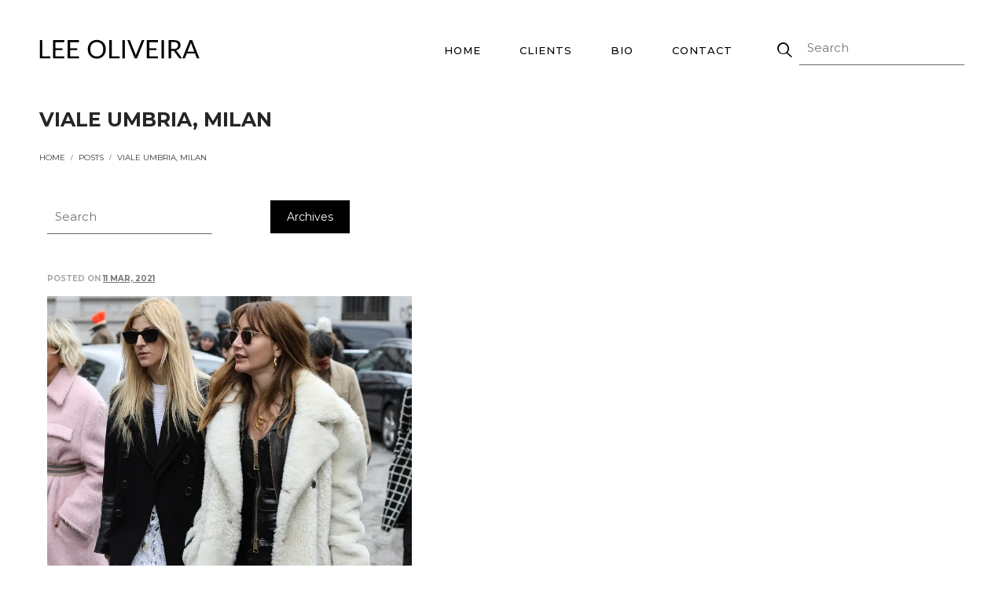

--- FILE ---
content_type: text/html; charset=UTF-8
request_url: https://www.leeoliveira.com/posts/viale-umbria-milan
body_size: 12286
content:
<!DOCTYPE html>
<html lang="en" class="">
<head>
<meta http-equiv="Content-type" content="text/html; charset=UTF-8" />
<meta charset="utf-8" />
<title>Viale Umbria, Milan | LEE OLIVEIRA MEDIA GROUP</title>
<meta name="description" content="View Viale Umbria, Milan from Posts here at LEE OLIVEIRA MEDIA GROUP. Please check back regularly as we add Posts from time to time, or phone us with your query." />
<link rel="icon" sizes="32x32" type="image/png" href="/img/logos/favicon.png" />
<meta name="apple-mobile-web-app-status-bar-style" content="black">
<meta name="viewport" content="initial-scale=1, user-scalable=yes" />
<link rel="canonical" href="https://www.leeoliveira.com/posts/viale-umbria-milan" />
<html xmlns="http://www.w3.org/1999/xhtml" xmlns:og="http://ogp.me/ns#" xmlns:fb="https://www.facebook.com/2008/fbml">
<meta property="og:site_name" content="LEE OLIVEIRA MEDIA GROUP"/>
<meta property="og:title" content="Viale Umbria, Milan | LEE OLIVEIRA MEDIA GROUP"/>
<meta property="og:type" content="website"/>
<meta property="og:url" content="https://www.leeoliveira.com/posts/viale-umbria-milan"/>
<meta property="og:description" content="View Viale Umbria, Milan from Posts here at LEE OLIVEIRA MEDIA GROUP. Please check back regularly as we add Posts from time to time, or phon"/>
<meta property="og:image" content="https://www.leeoliveira.com/img/blog/528.webp"/>
<!-- Global site tag (gtag.js) - Google Analytics -->
<script async src="https://www.googletagmanager.com/gtag/js?id=G-ZFZ4H161ST"></script>
<script>
  window.dataLayer = window.dataLayer || [];
  function gtag(){dataLayer.push(arguments);}
  gtag('js', new Date());

      gtag('config', 'G-ZFZ4H161ST');
    
</script>

<link rel="stylesheet" type="text/css" href="/shop/assets/css/min/main.css?v=883" />


<link rel="stylesheet" type="text/css" href="/shop/js/jquery-1.13.1-ui.min.css?v=883" media="print" onload="this.media='all'">
<link rel="stylesheet" type="text/css" href="/shop/styles/datepicker.min.css?v=883" media="print" onload="this.media='all'" />
<meta name="robots" content="index, follow">
<!-- Created by BlueSoap https://www.bluesoap.com.au -->
<meta name="author" content="BlueSoap" />

<script type="text/javascript" src="/shop/js/jquery-3.7.0.min.js"></script>
<script type="text/javascript" src="/shop/js/jquery-1.13.1-ui.min.js" crossorigin="anonymous"></script>
<script type="text/javascript" src="/shop/admin/Scripts/datepicker/jquery.plugin.js" async></script> 
<script type="text/javascript" src="/shop/js/date.min.js" async></script>
<script type="text/javascript" src="/shop/js/jquery.hoverIntent.js" async></script>
<script type="text/javascript" src="/shop/js/jquery.serializejson.js" async></script>
<script type="text/javascript" src="/shop/js/jquery.effectappear.js" async></script>
<script type="text/javascript" src="/shop/js/jquery.touchSwipe.min.js?v=1" async></script>
<script src="https://accounts.google.com/gsi/client" async defer></script>
<meta name="google-signin-client_id" content="193616463479-n5fr9p3i0up4g3lfh8pr4s2se47rho5t.apps.googleusercontent.com">
<script src="https://www.google.com/recaptcha/enterprise.js?render=6LcQXtsaAAAAAGbFf2gVja8NVQWpS4awiAbK1g4i"></script>

<script src="/shop/assets/js/min/main.js?v=883" defer></script>

<link rel="stylesheet" type="text/css" href="/css/global.css?v=2" />
<link rel="stylesheet" type="text/css" href="/css/mobile.css?v=2" />
<link href="https://fonts.googleapis.com/css2?family=Cinzel:wght@400;500&family=Montserrat:wght@400;500;700&family=Old+Standard+TT:ital@1&display=swap" rel="stylesheet">
<script type="text/javascript">
function AnimateRotate(start, angle, div, top) {
  var $elem = $(div);
  $({deg: start}).animate({deg: angle}, {
    duration: 500,
    step: function(now) {
      $elem.css({
        transform: 'rotate(' + now + 'deg)',
        "top": top+'px',
      });
    }
  });
}
$(document).ready( function() {

  $(".msgbox").click(function() {
    $(this).hide('fast');
  });

  $(".menu_toggle").click(function() {
    
    if ( $(".mob_menu span:nth-child(2)").css('display') == 'block' ) {
      $(".mob_menu span:nth-child(2)").hide("fast");
      AnimateRotate(0, 45, ".mob_menu span:first-child", 10);
      AnimateRotate(0, -45, ".mob_menu span:last-child", 10);
      $('.sub_menu').addClass('sub_menu_show');
      $("header").addClass('open');
    } else {
      $(".mob_menu span:nth-child(2)").show("fast");
      AnimateRotate(45, 0, ".mob_menu span:first-child", 0);
      AnimateRotate(-45, 0, ".mob_menu span:last-child", 26);
      $('.sub_menu').removeClass('sub_menu_show');
      $("header").removeClass('open');
    }

    $(".main_menu").toggle('slow');

  });

  //main menu scroll
  var lastScrollTop = 0;
	$(window).scroll(function(event){
		var st = $(this).scrollTop();
		if ($(window).scrollTop() < 5) {
			if(!$('header').is(':visible')) {
				$('header').fadeIn('slow');
			}
		} else {
			if (st > lastScrollTop) {
				if ($('header').is(':visible')) {
					$('header').fadeOut('slow');
				}
			} else {
				if(!$('header').is(':visible')) {
					$('header').fadeIn('slow');
				}
			}
		}
		lastScrollTop = st;
	});

  //attributes
  $(document).on('click', ".radio_group ", function () {
    $(this).siblings().removeClass("attr_sel");
    $(this).addClass("attr_sel");
  });

  //item info
  $('.item_info_category').appendTo(".item_info_pricing");
  $('#InfoFavBox').appendTo('.item_info_add_cart');
  $('.footer_info').prependTo('.link_footer_text');

  //blog
  $(document).on('click', ".blog_menu_box_archive .blog_box_heading", function () {
    $(this).parent().find('.blog_menu_list').toggle();
  });
  $('<img src="/images/blog_img.jpg">').appendTo('.blog_thumb_nill');

  $('.layout-blog-single-wrapper .blog_content p').wrapAll('<div class="blog_text_content"></div>');
  $('.layout-blog-single-wrapper .blog_thumb').wrapAll('<div class="blog_top_content"></div>');
  $('.layout-blog-single-wrapper .blog_text_content').appendTo('.layout-blog-single-wrapper .blog_top_content');

  if ($(".layout-blog-single-wrapper .blog_thumb_nill").length > 0) {
    $('.blog_top_content .blog_text_content').css('overflow-y', 'auto');
    $('.blog_top_content').addClass('blog_top_content_nill');
  } else {
    setTimeout(function() {
      var blog_img_height = $('.blog_top_content .blog_thumb').height();
      $('.blog_top_content .blog_text_content').css('max-height', blog_img_height);
    }, 500);
  }

  var blog_content = $('.blog_content').html();
  if (blog_content == '') {
    $('.blog_top_content').addClass('blog_single_img');
  }

  setTimeout(function() { 
    $('.blog_load').addClass('blog_loading');
  }, 1000);
  setTimeout(function() { 
    $('.blog_loading').removeClass('blog_load');
  }, 2000);

  //sliding instagram post  
  instagramFeed('#instagram_feed', 205);
  
});
document.addEventListener("touchstart", function() {}, true);
</script>
<!-- Global site tag (gtag.js) - Google Analytics -->
<script async src="https://www.googletagmanager.com/gtag/js?id=UA-164784209-1"></script>
<script>
  window.dataLayer = window.dataLayer || [];
  function gtag(){dataLayer.push(arguments);}
  gtag('js', new Date());

  gtag('config', 'UA-164784209-1');
</script>

<style type="text/css">
.sort_menu .SortBgTop:before {
  content: "Name A to Z";
}
.cat_listing_container .ProductBgTop:before {
  content: "All";
}
</style>

<!-- Facebook Pixel Code -->
<script>
  !function(f,b,e,v,n,t,s)
  {if(f.fbq)return;n=f.fbq=function(){n.callMethod?
  n.callMethod.apply(n,arguments):n.queue.push(arguments)};
  if(!f._fbq)f._fbq=n;n.push=n;n.loaded=!0;n.version='2.0';
  n.queue=[];t=b.createElement(e);t.async=!0;
  t.src=v;s=b.getElementsByTagName(e)[0];
  s.parentNode.insertBefore(t,s)}(window, document,'script',
  'https://connect.facebook.net/en_US/fbevents.js');
  fbq('init', '171353430765777');
  fbq('track', 'PageView');
</script>
<noscript><img height="1" width="1" style="display:none"
  src="https://www.facebook.com/tr?id=171353430765777&ev=PageView&noscript=1"
/></noscript>
<!-- End Facebook Pixel Code --><!-- Schema Implementation for Contact Address ---------------------- -->
<script type="application/ld+json">
{
	"@id": "http://location.com/#contact",
	"@context": "http://www.schema.org",
	"@type": "LocalBusiness",
	"name": "LEE OLIVEIRA MEDIA GROUP",
	"url": "https://www.leeoliveira.com",
	
	"potentialAction": {
		"@type": "SearchAction",
		"target": "https://www.leeoliveira.com/search/?q={search_term_string}",
		"query-input": "required name=search_term_string"
	},
	"sameAs" : [
		"https://www.facebook.com/leeoliveirass",
"https://twitter.com/leeoliveirass",
"https://www.pinterest.com.au/leeoliveira/",
"https://www.instagram.com/caete.lab/",
"https://au.linkedin.com/in/leeoliveira"
		],
	"logo": "https://www.leeoliveira.com/img/logos/email_logo.png",
	"image": "https://www.leeoliveira.com/img/logos/email_logo.png",
	"telephone": "",
	
	
"address": {
	"@type": "PostalAddress",
	
	
	
	
	"addressCountry": "Australia"
},
	"contactPoint": {
		"@type": "ContactPoint",
		"contactType": "Customer Service",
		"telephone": ""
	}
}
</script>
<script type="text/javascript">
$(document).bind("mobileinit", function(){
  $.extend(  $.mobile , {autoInitializePage: false})
});
</script>
<style type="text/css">
.sort_menu .SortBgTop:before {
	content: "Name A to Z";
}
</style>

</head>
<body class="body-content-posts page-retail-class sess_nil sess_nil ">
<div id="fb-root"></div>
<script async defer crossorigin="anonymous" src="https://connect.facebook.net/en_US/sdk.js"></script>
<input class="flexe_pg" type="hidden" value="posts ">
<input class="gm_add_to_cart" type="hidden" value="">
<input class="gm_ga4_id" type="hidden" value="G-ZFZ4H161ST">
<input class="enable_side_menu_hover" type="hidden" value="1">
<input class="in_cart_listing" type="hidden" value="">
<input class="facebook_app_id" type="hidden" value="512267293355827">
<input class="facebook_pixel" type="hidden" value="">
<input class="pinterest_tag_id" type="hidden" value="">
<input class="enable_guest_acc" type="hidden" value="1">
<input class="disable_add_cart_menu_hover" type="hidden" value="0">
<input class="payment_pos" type="hidden" value="">
<input class="payment_theme" type="hidden" value="light">
<input class="web_address" type="hidden" value="www.leeoliveira.com">

<input class="site_domain_id" type="hidden" value="leeoliveira">

<input class="session_member" type="hidden" value="0">
<input class="captcha_site_key" type="hidden" value="6LcQXtsaAAAAAGbFf2gVja8NVQWpS4awiAbK1g4i">
<div class="side_menu_hover_placment"><div class="scrollbar_wrapper scrollbar-dynamic"></div></div>
<header>
  <div class="wrapper">

    <a title="LEE OLIVEIRA MEDIA GROUP" href="/" class="header_logo">
      <?xml version="1.0" encoding="UTF-8" standalone="no"?>
<!DOCTYPE svg PUBLIC "-//W3C//DTD SVG 1.1//EN" "http://www.w3.org/Graphics/SVG/1.1/DTD/svg11.dtd">
<svg width="100%" height="100%" viewBox="0 0 649 79" version="1.1" xmlns="http://www.w3.org/2000/svg" xmlns:xlink="http://www.w3.org/1999/xlink" xml:space="preserve" xmlns:serif="http://www.serif.com/" style="fill-rule:evenodd;clip-rule:evenodd;stroke-linejoin:round;stroke-miterlimit:2;">
    <g id="Artboard1" transform="matrix(0.6331,0,0,0.0761821,0,0)">
        <rect x="0" y="0" width="1024" height="1024" style="fill:none;"/>
        <g id="cd4abb3f2c" transform="matrix(2.10604,0,0,17.5019,-304.509,-6249.93)">
            <g transform="matrix(1,0,0,1,139.289,414.825)">
                <g>
                    <path d="M38.344,-6.281L38.344,0L7.047,0L7.047,-55.172L14.469,-55.172L14.469,-6.281L38.344,-6.281Z" style="fill-rule:nonzero;"/>
                </g>
            </g>
            <g transform="matrix(1,0,0,1,178.825,414.825)">
                <g>
                    <path d="M41.078,-6.078L41.047,0L7.047,0L7.047,-55.172L41.047,-55.172L41.047,-49.094L14.516,-49.094L14.516,-30.766L36,-30.766L36,-24.906L14.516,-24.906L14.516,-6.078L41.078,-6.078Z" style="fill-rule:nonzero;"/>
                </g>
            </g>
            <g transform="matrix(1,0,0,1,223.288,414.825)">
                <g>
                    <path d="M41.078,-6.078L41.047,0L7.047,0L7.047,-55.172L41.047,-55.172L41.047,-49.094L14.516,-49.094L14.516,-30.766L36,-30.766L36,-24.906L14.516,-24.906L14.516,-6.078L41.078,-6.078Z" style="fill-rule:nonzero;"/>
                </g>
            </g>
            <g transform="matrix(1,0,0,1,287.461,414.825)">
                <g>
                    <path d="M58.016,-27.563C58.016,-23.438 57.359,-19.645 56.047,-16.188C54.742,-12.738 52.898,-9.77 50.516,-7.281C48.129,-4.789 45.258,-2.859 41.906,-1.484C38.563,-0.109 34.859,0.578 30.797,0.578C26.742,0.578 23.047,-0.109 19.703,-1.484C16.367,-2.859 13.508,-4.789 11.125,-7.281C8.738,-9.77 6.891,-12.738 5.578,-16.188C4.273,-19.645 3.625,-23.438 3.625,-27.563C3.625,-31.695 4.273,-35.488 5.578,-38.938C6.891,-42.395 8.738,-45.375 11.125,-47.875C13.508,-50.375 16.367,-52.316 19.703,-53.703C23.047,-55.086 26.742,-55.781 30.797,-55.781C34.859,-55.781 38.563,-55.086 41.906,-53.703C45.258,-52.316 48.129,-50.375 50.516,-47.875C52.898,-45.375 54.742,-42.395 56.047,-38.938C57.359,-35.488 58.016,-31.695 58.016,-27.563ZM50.359,-27.563C50.359,-30.945 49.895,-33.988 48.969,-36.688C48.051,-39.383 46.742,-41.66 45.047,-43.516C43.348,-45.379 41.289,-46.813 38.875,-47.813C36.469,-48.813 33.773,-49.313 30.797,-49.313C27.848,-49.313 25.164,-48.813 22.75,-47.813C20.344,-46.813 18.285,-45.379 16.578,-43.516C14.867,-41.66 13.551,-39.383 12.625,-36.688C11.695,-33.988 11.234,-30.945 11.234,-27.563C11.234,-24.176 11.695,-21.141 12.625,-18.453C13.551,-15.773 14.867,-13.504 16.578,-11.641C18.285,-9.785 20.344,-8.363 22.75,-7.375C25.164,-6.383 27.848,-5.891 30.797,-5.891C33.773,-5.891 36.469,-6.383 38.875,-7.375C41.289,-8.363 43.348,-9.785 45.047,-11.641C46.742,-13.504 48.051,-15.773 48.969,-18.453C49.895,-21.141 50.359,-24.176 50.359,-27.563Z" style="fill-rule:nonzero;"/>
                </g>
            </g>
            <g transform="matrix(1,0,0,1,349.093,414.825)">
                <g>
                    <path d="M38.344,-6.281L38.344,0L7.047,0L7.047,-55.172L14.469,-55.172L14.469,-6.281L38.344,-6.281Z" style="fill-rule:nonzero;"/>
                </g>
            </g>
            <g transform="matrix(1,0,0,1,388.629,414.825)">
                <g>
                    <rect x="7.047" y="-55.172" width="7.469" height="55.172" style="fill-rule:nonzero;"/>
                </g>
            </g>
            <g transform="matrix(1,0,0,1,410.186,414.825)">
                <g>
                    <path d="M51.891,-55.172L29.406,0L22.719,0L0.234,-55.172L6.203,-55.172C6.867,-55.172 7.406,-55.004 7.813,-54.672C8.227,-54.336 8.535,-53.914 8.734,-53.406L24.297,-14.469C24.629,-13.602 24.953,-12.656 25.266,-11.625C25.586,-10.602 25.879,-9.523 26.141,-8.391C26.398,-9.523 26.672,-10.602 26.953,-11.625C27.234,-12.656 27.539,-13.602 27.875,-14.469L43.391,-53.406C43.547,-53.832 43.848,-54.234 44.297,-54.609C44.742,-54.984 45.289,-55.172 45.938,-55.172L51.891,-55.172Z" style="fill-rule:nonzero;"/>
                </g>
            </g>
            <g transform="matrix(1,0,0,1,462.31,414.825)">
                <g>
                    <path d="M41.078,-6.078L41.047,0L7.047,0L7.047,-55.172L41.047,-55.172L41.047,-49.094L14.516,-49.094L14.516,-30.766L36,-30.766L36,-24.906L14.516,-24.906L14.516,-6.078L41.078,-6.078Z" style="fill-rule:nonzero;"/>
                </g>
            </g>
            <g transform="matrix(1,0,0,1,506.773,414.825)">
                <g>
                    <rect x="7.047" y="-55.172" width="7.469" height="55.172" style="fill-rule:nonzero;"/>
                </g>
            </g>
            <g transform="matrix(1,0,0,1,528.331,414.825)">
                <g>
                    <path d="M22.328,-28.453C24.484,-28.453 26.391,-28.711 28.047,-29.234C29.703,-29.766 31.086,-30.508 32.203,-31.469C33.316,-32.438 34.156,-33.586 34.719,-34.922C35.289,-36.254 35.578,-37.727 35.578,-39.344C35.578,-42.633 34.5,-45.113 32.344,-46.781C30.188,-48.445 26.953,-49.281 22.641,-49.281L14.469,-49.281L14.469,-28.453L22.328,-28.453ZM47.813,0L41.188,0C39.832,0 38.832,-0.523 38.188,-1.578L23.875,-21.297C23.438,-21.91 22.969,-22.348 22.469,-22.609C21.969,-22.879 21.191,-23.016 20.141,-23.016L14.469,-23.016L14.469,0L7.047,0L7.047,-55.172L22.641,-55.172C26.129,-55.172 29.145,-54.816 31.688,-54.109C34.227,-53.398 36.328,-52.379 37.984,-51.047C39.641,-49.711 40.863,-48.102 41.656,-46.219C42.445,-44.332 42.844,-42.223 42.844,-39.891C42.844,-37.93 42.535,-36.102 41.922,-34.406C41.305,-32.719 40.414,-31.195 39.25,-29.844C38.082,-28.5 36.656,-27.352 34.969,-26.406C33.289,-25.457 31.391,-24.738 29.266,-24.25C30.211,-23.719 31.031,-22.938 31.719,-21.906L47.813,0Z" style="fill-rule:nonzero;"/>
                </g>
            </g>
            <g transform="matrix(1,0,0,1,576.567,414.825)">
                <g>
                    <path d="M36.344,-20.484L27.688,-42.922C27.426,-43.586 27.156,-44.363 26.875,-45.25C26.594,-46.133 26.32,-47.082 26.063,-48.094C25.52,-46.008 24.969,-44.273 24.406,-42.891L15.75,-20.484L36.344,-20.484ZM51.891,0L46.125,0C45.457,0 44.914,-0.164 44.5,-0.5C44.094,-0.832 43.785,-1.254 43.578,-1.766L38.422,-15.094L13.672,-15.094L8.516,-1.766C8.359,-1.305 8.063,-0.895 7.625,-0.531C7.188,-0.176 6.645,0 6,0L0.234,0L22.297,-55.172L29.844,-55.172L51.891,0Z" style="fill-rule:nonzero;"/>
                </g>
            </g>
        </g>
    </g>
</svg>
    </a>
  
    <div class="main_menu">
      <ul class="site_menu_ul">
					<li class="sm_li-0 sm_li_2059 " data-group="1">
						<a  class="sm_a-0 sel_sm" title="Home" href="/">Home</a>
					</li>
					<li class="sm_li-0 sm_li_2060 " data-group="1">
						<a  class="sm_a-0 sel_sm" title="Clients" href="/clients">Clients</a>
					</li>
					<li class="sm_li-0 sm_li_2061 " data-group="1">
						<a  class="sm_a-0 sel_sm" title="Bio" href="/about">Bio</a>
					</li>
					<li class="sm_li-0 sm_li_2063 " data-group="1">
						<a  class="sm_a-0 sel_sm" title="Contact" href="/contact">Contact</a>
					</li></ul>      <form method="get" action="/blog/" class="search_btn icon">
        <input class="form_fields header_search_input" type="text" name="q" placeholder="Search">
      </form>
    </div>

    <div class="menu_toggle">
      <span class="mob_menu"><span></span><span></span><span></span></span>
    </div>

    <div class="header_notice">Spend $150 for Free Shipping within AU</div>

    <div class="header_acc_menu HeaderAccountContainer" id="HeaderAccountContainer"><span class="welcome_note"></span><div class="account_menu_btns"><a class="toggle_hover_acc" id="signinlink" href="javascript:;" title="Sign In"></a><span class="acc_div acc_div1"></span><a id="MyFavLink" href="/favourites" title="Wishlist"><span></span></a>
			<span class="acc_div acc_div2"></span><a class="toggle_hover_acc" id="MyCartLink" href="javascript:;" title="Cart Contents"><span class="jquery_total_cart_items"></span></a>
			<span class="acc_div acc_div4"></span><a class="toggle_hover_acc" id="MyCartTotal" href="javascript:;" title="Cart Contents"><b title="Cart Total">$0.00</b></a>
			<span class="acc_div acc_div3"></span><a id="CheckoutLink" href="" title="Checkout"></a></div></div>
  </div>
</header>

<section><input class="admin_session" type="hidden" value="">
<input type="hidden" name="pos_aoa_status" class="pos_aoa_status" value="">
<input type="hidden" name="pos_salesman_status" class="pos_salesman_status" value="">


<div class="shop_main_frame  ">
<div class="layout-blog-details-wrapper  layout-blog-single-wrapper">

<div id="sidebar" class="im_cat_menu_panel">
    <div class="filter_menu_btn"></div>
<nav id="navigationMenu" class="navigation_menu">


  <div class="im_cat_menu_box_extra_tag_frame" id="im_cat_menu_frame">

<div class="toggle_mobile_cat_menu mobile_cat_menu_close"></div>


    <div class="im_cat_menu_frame_bot">&nbsp;</div>
  </div>

  </nav>
</div>

  <div class="main_bg">

	    
      <div class="header  header_posts" id="HeaderBlog"><h1>Viale Umbria, Milan</h1></div>
    <div class="nav_bg" id="HeaderNavigation">
 		  <nav role="breadcrumb" itemscope itemtype="http://schema.org/BreadcrumbList"><div itemprop="itemListElement" itemscope itemtype="http://schema.org/ListItem"><a itemprop="item" class="link_breadcrumb 4444" title="Home" href="/"><span itemprop="name">Home</span></a><meta itemprop="position" content="1" /></div> <span class="breadcrumbDiv">/</span> <div itemprop="itemListElement" itemscope itemtype="http://schema.org/ListItem"><a itemprop="item" class="link_breadcrumb 4444" title="Posts" href="/posts"><span itemprop="name">Posts</span></a><meta itemprop="position" content="2" /></div> <span class="breadcrumbDiv">/</span> <div itemprop="itemListElement" itemscope itemtype="http://schema.org/ListItem"><a itemprop="item" class="link_breadcrumb 4444" title="Viale Umbria, Milan" href="/posts/viale-umbria-milan"><span itemprop="name">Viale Umbria, Milan</span></a><meta itemprop="position" content="3" /></div></nav>
    </div>
  
  
    <div id="MainContent" class="layout-blog-details">


    <div class="blog_content_wrapper">

      <div class="blog_menu">
        <div class="blog_menu_box blog_menu_box_padding blog_menu_box_search">
        <form action="/posts/" method="get">
          <input type="text" class="form_fields" name="q" placeholder="Search" value="">
        </form>
        </div>
        
                <div class="blog_menu_box  blog_menu_box_categories" role="button" tabIndex="0">
          <div class="blog_box_heading">Categories</div>
          <div class="blog_menu_list">
                          <div class="blog_menu_item"><a  title="Home Gallery" href="/posts/home-gallery">Home Gallery</a></div>
                      </div>
        </div>
                
                <div class="blog_menu_box  blog_menu_box_archive" role="button" tabIndex="0">
          <div class="blog_box_heading">Archives</div>
          <div class="blog_menu_list">
                          <div class="blog_menu_item"><a href="/posts/2022-01">January 2022</a></div>
                          <div class="blog_menu_item"><a href="/posts/2021-03">March 2021</a></div>
                          <div class="blog_menu_item"><a href="/posts/2021-02">February 2021</a></div>
                          <div class="blog_menu_item"><a href="/posts/2021-01">January 2021</a></div>
                          <div class="blog_menu_item"><a href="/posts/2020-12">December 2020</a></div>
                          <div class="blog_menu_item"><a href="/posts/2020-10">October 2020</a></div>
                          <div class="blog_menu_item"><a href="/posts/2018-02">February 2018</a></div>
                          <div class="blog_menu_item"><a href="/posts/2017-12">December 2017</a></div>
                          <div class="blog_menu_item"><a href="/posts/2016-12">December 2016</a></div>
                          <div class="blog_menu_item"><a href="/posts/2016-06">June 2016</a></div>
                          <div class="blog_menu_item"><a href="/posts/2016-04">April 2016</a></div>
                          <div class="blog_menu_item"><a href="/posts/2016-02">February 2016</a></div>
                      </div>
        </div>
              </div>
     
     <div class="blog_list">

     
          <article class="blog_row">
                   <div class="blog_date"><span>Posted on</span> <a href="/posts/2021-03">11 Mar, 2021</a></div>
                  <a class="blog_thumb" href="/posts/viale-umbria-milan"><img src="/img/blog/528.webp"  alt="Viale Umbria, Milan" title="Viale Umbria, Milan" /></a>
            
      

      
      <div class="blog_content">
        
        
            
      </div>

      

            <div class="blog_cat_tag"></div>
     
     

       
       
                
           <div class="social_btns">
            <!-- Facebook -->
            <a href="https://www.facebook.com/sharer/sharer.php?u=https://www.leeoliveira.com/posts/viale-umbria-milan" target="_blank" class="facebook-share-button social_share_btn" data-layout="button">Facebook</a>
            <!-- Twitter -->
            <a href="https://twitter.com/intent/tweet?original_referer=https://www.leeoliveira.com/posts/viale-umbria-milan" target="_blank" class="twitter-share-button social_share_btn" data-count="none">Tweet</a>
            <!-- LinkedIn -->
            <script src="https://platform.linkedin.com/in.js" type="text/javascript">lang: en_US</script>
            <script type="IN/Share" data-url="https://www.linkedin.com"></script>
            <!-- Email -->
            <a href="mailto:?subject=Check this out! Viale Umbria, Milan&body=Viale Umbria, Milan - https://www.leeoliveira.com/posts/viale-umbria-milan" class="email-share-button social_share_btn">Email</a>
           </div>
     
     </article>
          

    
     </div>
     </div>
     

     
            
    </div>
    
    
    <div id="MainContentBottom"></div>
    
  </div>
  <div class="footer_clear"></div>
</div>
<script async defer src="//assets.pinterest.com/js/pinit.js" crossorigin="anonymous"></script>
<input type="hidden" class="meta_title" value="Viale Umbria, Milan | LEE OLIVEIRA MEDIA GROUP">
<input type="hidden" class="admin_edit_order" value="0" >
</div>

<script>
$(document).ready(function() {


  $('.grid .main_cat_menu .site_menu_cat_list').addClass('animate_objects');
  $('.grid .main_cat_menu .site_menu_cat_list').attr('data-alo', 'zoom-in');

  $('.animate_objects').AnimateLoadObjects();

  $('.page_html_content p').AnimateLoadP();
  $('.page_html_content h2').AnimateLoadP();
  $('.page_html_content h3').AnimateLoadP();
  $('.page_html_content h4').AnimateLoadP();
  $('.page_html_content h5').AnimateLoadP();
  $('.page_html_content ul').AnimateLoadP();
  $('.page_html_content li').AnimateLoadP();

  $('.im_cat_menu_header').AnimateLoadObject();

  $('.btn_layout').AnimateLoadObject();

  // 
 
});

</script>

</section>

<footer>
    <div class="wrapper">
    <div class="footer_col social_icons">
      <div class="text">Follow Me</div>
      <div class="line_div"></div>
      <ul>
        <li><a class="sicon-instagram icon" target="_blank" title="Instagram" href="https://www.instagram.com/leeoliveira/"><span>Instagram</span></a></li>        <li><a class="sicon-twitter icon" target="_blank" title="Twitter" href="https://twitter.com/leeoliveirass"><span>Twitter</span></a></li>        <li><a class="sicon-pinterest icon" target="_blank" title="Pinterest" href="https://www.pinterest.com.au/leeoliveira/"><span>Pinterist</span></a></li>                <li><a class="sicon-facebook icon" target="_blank" title="Facebook" href="https://www.facebook.com/leeoliveirass"><span>Facebook</span></a></li>        <li><a class="sicon-linkedin icon" target="_blank" title="Linked In" href="https://au.linkedin.com/in/leeoliveira"><span>Linked In</span></a></li>              </ul>
      <a class="email" href="mailto:info@leeoliveira.com">info@leeoliveira.com</a>
    </div>
    <a title="LEE OLIVEIRA MEDIA GROUP" href="/" class="footer_col header_logo">
      <?xml version="1.0" encoding="UTF-8" standalone="no"?>
<!DOCTYPE svg PUBLIC "-//W3C//DTD SVG 1.1//EN" "http://www.w3.org/Graphics/SVG/1.1/DTD/svg11.dtd">
<svg width="100%" height="100%" viewBox="0 0 649 79" version="1.1" xmlns="http://www.w3.org/2000/svg" xmlns:xlink="http://www.w3.org/1999/xlink" xml:space="preserve" xmlns:serif="http://www.serif.com/" style="fill-rule:evenodd;clip-rule:evenodd;stroke-linejoin:round;stroke-miterlimit:2;">
    <g id="Artboard1" transform="matrix(0.6331,0,0,0.0761821,0,0)">
        <rect x="0" y="0" width="1024" height="1024" style="fill:none;"/>
        <g id="cd4abb3f2c" transform="matrix(2.10604,0,0,17.5019,-304.509,-6249.93)">
            <g transform="matrix(1,0,0,1,139.289,414.825)">
                <g>
                    <path d="M38.344,-6.281L38.344,0L7.047,0L7.047,-55.172L14.469,-55.172L14.469,-6.281L38.344,-6.281Z" style="fill-rule:nonzero;"/>
                </g>
            </g>
            <g transform="matrix(1,0,0,1,178.825,414.825)">
                <g>
                    <path d="M41.078,-6.078L41.047,0L7.047,0L7.047,-55.172L41.047,-55.172L41.047,-49.094L14.516,-49.094L14.516,-30.766L36,-30.766L36,-24.906L14.516,-24.906L14.516,-6.078L41.078,-6.078Z" style="fill-rule:nonzero;"/>
                </g>
            </g>
            <g transform="matrix(1,0,0,1,223.288,414.825)">
                <g>
                    <path d="M41.078,-6.078L41.047,0L7.047,0L7.047,-55.172L41.047,-55.172L41.047,-49.094L14.516,-49.094L14.516,-30.766L36,-30.766L36,-24.906L14.516,-24.906L14.516,-6.078L41.078,-6.078Z" style="fill-rule:nonzero;"/>
                </g>
            </g>
            <g transform="matrix(1,0,0,1,287.461,414.825)">
                <g>
                    <path d="M58.016,-27.563C58.016,-23.438 57.359,-19.645 56.047,-16.188C54.742,-12.738 52.898,-9.77 50.516,-7.281C48.129,-4.789 45.258,-2.859 41.906,-1.484C38.563,-0.109 34.859,0.578 30.797,0.578C26.742,0.578 23.047,-0.109 19.703,-1.484C16.367,-2.859 13.508,-4.789 11.125,-7.281C8.738,-9.77 6.891,-12.738 5.578,-16.188C4.273,-19.645 3.625,-23.438 3.625,-27.563C3.625,-31.695 4.273,-35.488 5.578,-38.938C6.891,-42.395 8.738,-45.375 11.125,-47.875C13.508,-50.375 16.367,-52.316 19.703,-53.703C23.047,-55.086 26.742,-55.781 30.797,-55.781C34.859,-55.781 38.563,-55.086 41.906,-53.703C45.258,-52.316 48.129,-50.375 50.516,-47.875C52.898,-45.375 54.742,-42.395 56.047,-38.938C57.359,-35.488 58.016,-31.695 58.016,-27.563ZM50.359,-27.563C50.359,-30.945 49.895,-33.988 48.969,-36.688C48.051,-39.383 46.742,-41.66 45.047,-43.516C43.348,-45.379 41.289,-46.813 38.875,-47.813C36.469,-48.813 33.773,-49.313 30.797,-49.313C27.848,-49.313 25.164,-48.813 22.75,-47.813C20.344,-46.813 18.285,-45.379 16.578,-43.516C14.867,-41.66 13.551,-39.383 12.625,-36.688C11.695,-33.988 11.234,-30.945 11.234,-27.563C11.234,-24.176 11.695,-21.141 12.625,-18.453C13.551,-15.773 14.867,-13.504 16.578,-11.641C18.285,-9.785 20.344,-8.363 22.75,-7.375C25.164,-6.383 27.848,-5.891 30.797,-5.891C33.773,-5.891 36.469,-6.383 38.875,-7.375C41.289,-8.363 43.348,-9.785 45.047,-11.641C46.742,-13.504 48.051,-15.773 48.969,-18.453C49.895,-21.141 50.359,-24.176 50.359,-27.563Z" style="fill-rule:nonzero;"/>
                </g>
            </g>
            <g transform="matrix(1,0,0,1,349.093,414.825)">
                <g>
                    <path d="M38.344,-6.281L38.344,0L7.047,0L7.047,-55.172L14.469,-55.172L14.469,-6.281L38.344,-6.281Z" style="fill-rule:nonzero;"/>
                </g>
            </g>
            <g transform="matrix(1,0,0,1,388.629,414.825)">
                <g>
                    <rect x="7.047" y="-55.172" width="7.469" height="55.172" style="fill-rule:nonzero;"/>
                </g>
            </g>
            <g transform="matrix(1,0,0,1,410.186,414.825)">
                <g>
                    <path d="M51.891,-55.172L29.406,0L22.719,0L0.234,-55.172L6.203,-55.172C6.867,-55.172 7.406,-55.004 7.813,-54.672C8.227,-54.336 8.535,-53.914 8.734,-53.406L24.297,-14.469C24.629,-13.602 24.953,-12.656 25.266,-11.625C25.586,-10.602 25.879,-9.523 26.141,-8.391C26.398,-9.523 26.672,-10.602 26.953,-11.625C27.234,-12.656 27.539,-13.602 27.875,-14.469L43.391,-53.406C43.547,-53.832 43.848,-54.234 44.297,-54.609C44.742,-54.984 45.289,-55.172 45.938,-55.172L51.891,-55.172Z" style="fill-rule:nonzero;"/>
                </g>
            </g>
            <g transform="matrix(1,0,0,1,462.31,414.825)">
                <g>
                    <path d="M41.078,-6.078L41.047,0L7.047,0L7.047,-55.172L41.047,-55.172L41.047,-49.094L14.516,-49.094L14.516,-30.766L36,-30.766L36,-24.906L14.516,-24.906L14.516,-6.078L41.078,-6.078Z" style="fill-rule:nonzero;"/>
                </g>
            </g>
            <g transform="matrix(1,0,0,1,506.773,414.825)">
                <g>
                    <rect x="7.047" y="-55.172" width="7.469" height="55.172" style="fill-rule:nonzero;"/>
                </g>
            </g>
            <g transform="matrix(1,0,0,1,528.331,414.825)">
                <g>
                    <path d="M22.328,-28.453C24.484,-28.453 26.391,-28.711 28.047,-29.234C29.703,-29.766 31.086,-30.508 32.203,-31.469C33.316,-32.438 34.156,-33.586 34.719,-34.922C35.289,-36.254 35.578,-37.727 35.578,-39.344C35.578,-42.633 34.5,-45.113 32.344,-46.781C30.188,-48.445 26.953,-49.281 22.641,-49.281L14.469,-49.281L14.469,-28.453L22.328,-28.453ZM47.813,0L41.188,0C39.832,0 38.832,-0.523 38.188,-1.578L23.875,-21.297C23.438,-21.91 22.969,-22.348 22.469,-22.609C21.969,-22.879 21.191,-23.016 20.141,-23.016L14.469,-23.016L14.469,0L7.047,0L7.047,-55.172L22.641,-55.172C26.129,-55.172 29.145,-54.816 31.688,-54.109C34.227,-53.398 36.328,-52.379 37.984,-51.047C39.641,-49.711 40.863,-48.102 41.656,-46.219C42.445,-44.332 42.844,-42.223 42.844,-39.891C42.844,-37.93 42.535,-36.102 41.922,-34.406C41.305,-32.719 40.414,-31.195 39.25,-29.844C38.082,-28.5 36.656,-27.352 34.969,-26.406C33.289,-25.457 31.391,-24.738 29.266,-24.25C30.211,-23.719 31.031,-22.938 31.719,-21.906L47.813,0Z" style="fill-rule:nonzero;"/>
                </g>
            </g>
            <g transform="matrix(1,0,0,1,576.567,414.825)">
                <g>
                    <path d="M36.344,-20.484L27.688,-42.922C27.426,-43.586 27.156,-44.363 26.875,-45.25C26.594,-46.133 26.32,-47.082 26.063,-48.094C25.52,-46.008 24.969,-44.273 24.406,-42.891L15.75,-20.484L36.344,-20.484ZM51.891,0L46.125,0C45.457,0 44.914,-0.164 44.5,-0.5C44.094,-0.832 43.785,-1.254 43.578,-1.766L38.422,-15.094L13.672,-15.094L8.516,-1.766C8.359,-1.305 8.063,-0.895 7.625,-0.531C7.188,-0.176 6.645,0 6,0L0.234,0L22.297,-55.172L29.844,-55.172L51.891,0Z" style="fill-rule:nonzero;"/>
                </g>
            </g>
        </g>
    </g>
</svg>
    </a>
	
	<div class="footer_col">
	<form action="" method="post" class="footer_newsletter" id="shoutcast_subscription">
			
			<div class="newsletter_text">Newsletters</div>
			
			<div class="toggle_newsletter">
				<input type="text" name="name" class="form_fields newsletter_name" placeholder="Your Name">
				<input type="text" name="email" class="form_fields newsletter_name" placeholder="Your Email">
				
				<div class="submit_button"><span class="btn_subscribe_capture" id="btn_subscribe_capture" data-label="Send">Send</span><div class="msg_placement msgbox"></div></div>
			</div>
		</form>	</div>
	
  </div>
  <div class="footer_info">Copyright &copy; LEE OLIVEIRA MEDIA GROUP . All rights reserved</div>
</footer>
	<div class="shop_footer_links">
		<div class="link_footer_text">
			<div class="footer_text_left">
					<span class="link_footer_flexe">It's Easy with <a class="link_footer" target="_blank" href="https://www.bluesoap.com.au/" title="Ecommerce Design Services">BlueSoap</a></span><span class="footer_text_span"> | </span>
				</div>
				<div class="footer_text_right">
					<a class="link_footer" href="/info/disclaimer">Disclaimer</a> | <a class="link_footer" href="/info/copyright">Copyright</a><span class="footer_link_privacy"> | <a class="link_footer" href="/info/privacy">Privacy</a></span>
				</div> 
		</div>
	</div>

<input type="hidden" class="get_ip_address" value="3.143.112.127">
</body>
</html>


--- FILE ---
content_type: text/html; charset=utf-8
request_url: https://www.google.com/recaptcha/enterprise/anchor?ar=1&k=6LcQXtsaAAAAAGbFf2gVja8NVQWpS4awiAbK1g4i&co=aHR0cHM6Ly93d3cubGVlb2xpdmVpcmEuY29tOjQ0Mw..&hl=en&v=PoyoqOPhxBO7pBk68S4YbpHZ&size=invisible&anchor-ms=20000&execute-ms=30000&cb=cnvobhgz8qqk
body_size: 48510
content:
<!DOCTYPE HTML><html dir="ltr" lang="en"><head><meta http-equiv="Content-Type" content="text/html; charset=UTF-8">
<meta http-equiv="X-UA-Compatible" content="IE=edge">
<title>reCAPTCHA</title>
<style type="text/css">
/* cyrillic-ext */
@font-face {
  font-family: 'Roboto';
  font-style: normal;
  font-weight: 400;
  font-stretch: 100%;
  src: url(//fonts.gstatic.com/s/roboto/v48/KFO7CnqEu92Fr1ME7kSn66aGLdTylUAMa3GUBHMdazTgWw.woff2) format('woff2');
  unicode-range: U+0460-052F, U+1C80-1C8A, U+20B4, U+2DE0-2DFF, U+A640-A69F, U+FE2E-FE2F;
}
/* cyrillic */
@font-face {
  font-family: 'Roboto';
  font-style: normal;
  font-weight: 400;
  font-stretch: 100%;
  src: url(//fonts.gstatic.com/s/roboto/v48/KFO7CnqEu92Fr1ME7kSn66aGLdTylUAMa3iUBHMdazTgWw.woff2) format('woff2');
  unicode-range: U+0301, U+0400-045F, U+0490-0491, U+04B0-04B1, U+2116;
}
/* greek-ext */
@font-face {
  font-family: 'Roboto';
  font-style: normal;
  font-weight: 400;
  font-stretch: 100%;
  src: url(//fonts.gstatic.com/s/roboto/v48/KFO7CnqEu92Fr1ME7kSn66aGLdTylUAMa3CUBHMdazTgWw.woff2) format('woff2');
  unicode-range: U+1F00-1FFF;
}
/* greek */
@font-face {
  font-family: 'Roboto';
  font-style: normal;
  font-weight: 400;
  font-stretch: 100%;
  src: url(//fonts.gstatic.com/s/roboto/v48/KFO7CnqEu92Fr1ME7kSn66aGLdTylUAMa3-UBHMdazTgWw.woff2) format('woff2');
  unicode-range: U+0370-0377, U+037A-037F, U+0384-038A, U+038C, U+038E-03A1, U+03A3-03FF;
}
/* math */
@font-face {
  font-family: 'Roboto';
  font-style: normal;
  font-weight: 400;
  font-stretch: 100%;
  src: url(//fonts.gstatic.com/s/roboto/v48/KFO7CnqEu92Fr1ME7kSn66aGLdTylUAMawCUBHMdazTgWw.woff2) format('woff2');
  unicode-range: U+0302-0303, U+0305, U+0307-0308, U+0310, U+0312, U+0315, U+031A, U+0326-0327, U+032C, U+032F-0330, U+0332-0333, U+0338, U+033A, U+0346, U+034D, U+0391-03A1, U+03A3-03A9, U+03B1-03C9, U+03D1, U+03D5-03D6, U+03F0-03F1, U+03F4-03F5, U+2016-2017, U+2034-2038, U+203C, U+2040, U+2043, U+2047, U+2050, U+2057, U+205F, U+2070-2071, U+2074-208E, U+2090-209C, U+20D0-20DC, U+20E1, U+20E5-20EF, U+2100-2112, U+2114-2115, U+2117-2121, U+2123-214F, U+2190, U+2192, U+2194-21AE, U+21B0-21E5, U+21F1-21F2, U+21F4-2211, U+2213-2214, U+2216-22FF, U+2308-230B, U+2310, U+2319, U+231C-2321, U+2336-237A, U+237C, U+2395, U+239B-23B7, U+23D0, U+23DC-23E1, U+2474-2475, U+25AF, U+25B3, U+25B7, U+25BD, U+25C1, U+25CA, U+25CC, U+25FB, U+266D-266F, U+27C0-27FF, U+2900-2AFF, U+2B0E-2B11, U+2B30-2B4C, U+2BFE, U+3030, U+FF5B, U+FF5D, U+1D400-1D7FF, U+1EE00-1EEFF;
}
/* symbols */
@font-face {
  font-family: 'Roboto';
  font-style: normal;
  font-weight: 400;
  font-stretch: 100%;
  src: url(//fonts.gstatic.com/s/roboto/v48/KFO7CnqEu92Fr1ME7kSn66aGLdTylUAMaxKUBHMdazTgWw.woff2) format('woff2');
  unicode-range: U+0001-000C, U+000E-001F, U+007F-009F, U+20DD-20E0, U+20E2-20E4, U+2150-218F, U+2190, U+2192, U+2194-2199, U+21AF, U+21E6-21F0, U+21F3, U+2218-2219, U+2299, U+22C4-22C6, U+2300-243F, U+2440-244A, U+2460-24FF, U+25A0-27BF, U+2800-28FF, U+2921-2922, U+2981, U+29BF, U+29EB, U+2B00-2BFF, U+4DC0-4DFF, U+FFF9-FFFB, U+10140-1018E, U+10190-1019C, U+101A0, U+101D0-101FD, U+102E0-102FB, U+10E60-10E7E, U+1D2C0-1D2D3, U+1D2E0-1D37F, U+1F000-1F0FF, U+1F100-1F1AD, U+1F1E6-1F1FF, U+1F30D-1F30F, U+1F315, U+1F31C, U+1F31E, U+1F320-1F32C, U+1F336, U+1F378, U+1F37D, U+1F382, U+1F393-1F39F, U+1F3A7-1F3A8, U+1F3AC-1F3AF, U+1F3C2, U+1F3C4-1F3C6, U+1F3CA-1F3CE, U+1F3D4-1F3E0, U+1F3ED, U+1F3F1-1F3F3, U+1F3F5-1F3F7, U+1F408, U+1F415, U+1F41F, U+1F426, U+1F43F, U+1F441-1F442, U+1F444, U+1F446-1F449, U+1F44C-1F44E, U+1F453, U+1F46A, U+1F47D, U+1F4A3, U+1F4B0, U+1F4B3, U+1F4B9, U+1F4BB, U+1F4BF, U+1F4C8-1F4CB, U+1F4D6, U+1F4DA, U+1F4DF, U+1F4E3-1F4E6, U+1F4EA-1F4ED, U+1F4F7, U+1F4F9-1F4FB, U+1F4FD-1F4FE, U+1F503, U+1F507-1F50B, U+1F50D, U+1F512-1F513, U+1F53E-1F54A, U+1F54F-1F5FA, U+1F610, U+1F650-1F67F, U+1F687, U+1F68D, U+1F691, U+1F694, U+1F698, U+1F6AD, U+1F6B2, U+1F6B9-1F6BA, U+1F6BC, U+1F6C6-1F6CF, U+1F6D3-1F6D7, U+1F6E0-1F6EA, U+1F6F0-1F6F3, U+1F6F7-1F6FC, U+1F700-1F7FF, U+1F800-1F80B, U+1F810-1F847, U+1F850-1F859, U+1F860-1F887, U+1F890-1F8AD, U+1F8B0-1F8BB, U+1F8C0-1F8C1, U+1F900-1F90B, U+1F93B, U+1F946, U+1F984, U+1F996, U+1F9E9, U+1FA00-1FA6F, U+1FA70-1FA7C, U+1FA80-1FA89, U+1FA8F-1FAC6, U+1FACE-1FADC, U+1FADF-1FAE9, U+1FAF0-1FAF8, U+1FB00-1FBFF;
}
/* vietnamese */
@font-face {
  font-family: 'Roboto';
  font-style: normal;
  font-weight: 400;
  font-stretch: 100%;
  src: url(//fonts.gstatic.com/s/roboto/v48/KFO7CnqEu92Fr1ME7kSn66aGLdTylUAMa3OUBHMdazTgWw.woff2) format('woff2');
  unicode-range: U+0102-0103, U+0110-0111, U+0128-0129, U+0168-0169, U+01A0-01A1, U+01AF-01B0, U+0300-0301, U+0303-0304, U+0308-0309, U+0323, U+0329, U+1EA0-1EF9, U+20AB;
}
/* latin-ext */
@font-face {
  font-family: 'Roboto';
  font-style: normal;
  font-weight: 400;
  font-stretch: 100%;
  src: url(//fonts.gstatic.com/s/roboto/v48/KFO7CnqEu92Fr1ME7kSn66aGLdTylUAMa3KUBHMdazTgWw.woff2) format('woff2');
  unicode-range: U+0100-02BA, U+02BD-02C5, U+02C7-02CC, U+02CE-02D7, U+02DD-02FF, U+0304, U+0308, U+0329, U+1D00-1DBF, U+1E00-1E9F, U+1EF2-1EFF, U+2020, U+20A0-20AB, U+20AD-20C0, U+2113, U+2C60-2C7F, U+A720-A7FF;
}
/* latin */
@font-face {
  font-family: 'Roboto';
  font-style: normal;
  font-weight: 400;
  font-stretch: 100%;
  src: url(//fonts.gstatic.com/s/roboto/v48/KFO7CnqEu92Fr1ME7kSn66aGLdTylUAMa3yUBHMdazQ.woff2) format('woff2');
  unicode-range: U+0000-00FF, U+0131, U+0152-0153, U+02BB-02BC, U+02C6, U+02DA, U+02DC, U+0304, U+0308, U+0329, U+2000-206F, U+20AC, U+2122, U+2191, U+2193, U+2212, U+2215, U+FEFF, U+FFFD;
}
/* cyrillic-ext */
@font-face {
  font-family: 'Roboto';
  font-style: normal;
  font-weight: 500;
  font-stretch: 100%;
  src: url(//fonts.gstatic.com/s/roboto/v48/KFO7CnqEu92Fr1ME7kSn66aGLdTylUAMa3GUBHMdazTgWw.woff2) format('woff2');
  unicode-range: U+0460-052F, U+1C80-1C8A, U+20B4, U+2DE0-2DFF, U+A640-A69F, U+FE2E-FE2F;
}
/* cyrillic */
@font-face {
  font-family: 'Roboto';
  font-style: normal;
  font-weight: 500;
  font-stretch: 100%;
  src: url(//fonts.gstatic.com/s/roboto/v48/KFO7CnqEu92Fr1ME7kSn66aGLdTylUAMa3iUBHMdazTgWw.woff2) format('woff2');
  unicode-range: U+0301, U+0400-045F, U+0490-0491, U+04B0-04B1, U+2116;
}
/* greek-ext */
@font-face {
  font-family: 'Roboto';
  font-style: normal;
  font-weight: 500;
  font-stretch: 100%;
  src: url(//fonts.gstatic.com/s/roboto/v48/KFO7CnqEu92Fr1ME7kSn66aGLdTylUAMa3CUBHMdazTgWw.woff2) format('woff2');
  unicode-range: U+1F00-1FFF;
}
/* greek */
@font-face {
  font-family: 'Roboto';
  font-style: normal;
  font-weight: 500;
  font-stretch: 100%;
  src: url(//fonts.gstatic.com/s/roboto/v48/KFO7CnqEu92Fr1ME7kSn66aGLdTylUAMa3-UBHMdazTgWw.woff2) format('woff2');
  unicode-range: U+0370-0377, U+037A-037F, U+0384-038A, U+038C, U+038E-03A1, U+03A3-03FF;
}
/* math */
@font-face {
  font-family: 'Roboto';
  font-style: normal;
  font-weight: 500;
  font-stretch: 100%;
  src: url(//fonts.gstatic.com/s/roboto/v48/KFO7CnqEu92Fr1ME7kSn66aGLdTylUAMawCUBHMdazTgWw.woff2) format('woff2');
  unicode-range: U+0302-0303, U+0305, U+0307-0308, U+0310, U+0312, U+0315, U+031A, U+0326-0327, U+032C, U+032F-0330, U+0332-0333, U+0338, U+033A, U+0346, U+034D, U+0391-03A1, U+03A3-03A9, U+03B1-03C9, U+03D1, U+03D5-03D6, U+03F0-03F1, U+03F4-03F5, U+2016-2017, U+2034-2038, U+203C, U+2040, U+2043, U+2047, U+2050, U+2057, U+205F, U+2070-2071, U+2074-208E, U+2090-209C, U+20D0-20DC, U+20E1, U+20E5-20EF, U+2100-2112, U+2114-2115, U+2117-2121, U+2123-214F, U+2190, U+2192, U+2194-21AE, U+21B0-21E5, U+21F1-21F2, U+21F4-2211, U+2213-2214, U+2216-22FF, U+2308-230B, U+2310, U+2319, U+231C-2321, U+2336-237A, U+237C, U+2395, U+239B-23B7, U+23D0, U+23DC-23E1, U+2474-2475, U+25AF, U+25B3, U+25B7, U+25BD, U+25C1, U+25CA, U+25CC, U+25FB, U+266D-266F, U+27C0-27FF, U+2900-2AFF, U+2B0E-2B11, U+2B30-2B4C, U+2BFE, U+3030, U+FF5B, U+FF5D, U+1D400-1D7FF, U+1EE00-1EEFF;
}
/* symbols */
@font-face {
  font-family: 'Roboto';
  font-style: normal;
  font-weight: 500;
  font-stretch: 100%;
  src: url(//fonts.gstatic.com/s/roboto/v48/KFO7CnqEu92Fr1ME7kSn66aGLdTylUAMaxKUBHMdazTgWw.woff2) format('woff2');
  unicode-range: U+0001-000C, U+000E-001F, U+007F-009F, U+20DD-20E0, U+20E2-20E4, U+2150-218F, U+2190, U+2192, U+2194-2199, U+21AF, U+21E6-21F0, U+21F3, U+2218-2219, U+2299, U+22C4-22C6, U+2300-243F, U+2440-244A, U+2460-24FF, U+25A0-27BF, U+2800-28FF, U+2921-2922, U+2981, U+29BF, U+29EB, U+2B00-2BFF, U+4DC0-4DFF, U+FFF9-FFFB, U+10140-1018E, U+10190-1019C, U+101A0, U+101D0-101FD, U+102E0-102FB, U+10E60-10E7E, U+1D2C0-1D2D3, U+1D2E0-1D37F, U+1F000-1F0FF, U+1F100-1F1AD, U+1F1E6-1F1FF, U+1F30D-1F30F, U+1F315, U+1F31C, U+1F31E, U+1F320-1F32C, U+1F336, U+1F378, U+1F37D, U+1F382, U+1F393-1F39F, U+1F3A7-1F3A8, U+1F3AC-1F3AF, U+1F3C2, U+1F3C4-1F3C6, U+1F3CA-1F3CE, U+1F3D4-1F3E0, U+1F3ED, U+1F3F1-1F3F3, U+1F3F5-1F3F7, U+1F408, U+1F415, U+1F41F, U+1F426, U+1F43F, U+1F441-1F442, U+1F444, U+1F446-1F449, U+1F44C-1F44E, U+1F453, U+1F46A, U+1F47D, U+1F4A3, U+1F4B0, U+1F4B3, U+1F4B9, U+1F4BB, U+1F4BF, U+1F4C8-1F4CB, U+1F4D6, U+1F4DA, U+1F4DF, U+1F4E3-1F4E6, U+1F4EA-1F4ED, U+1F4F7, U+1F4F9-1F4FB, U+1F4FD-1F4FE, U+1F503, U+1F507-1F50B, U+1F50D, U+1F512-1F513, U+1F53E-1F54A, U+1F54F-1F5FA, U+1F610, U+1F650-1F67F, U+1F687, U+1F68D, U+1F691, U+1F694, U+1F698, U+1F6AD, U+1F6B2, U+1F6B9-1F6BA, U+1F6BC, U+1F6C6-1F6CF, U+1F6D3-1F6D7, U+1F6E0-1F6EA, U+1F6F0-1F6F3, U+1F6F7-1F6FC, U+1F700-1F7FF, U+1F800-1F80B, U+1F810-1F847, U+1F850-1F859, U+1F860-1F887, U+1F890-1F8AD, U+1F8B0-1F8BB, U+1F8C0-1F8C1, U+1F900-1F90B, U+1F93B, U+1F946, U+1F984, U+1F996, U+1F9E9, U+1FA00-1FA6F, U+1FA70-1FA7C, U+1FA80-1FA89, U+1FA8F-1FAC6, U+1FACE-1FADC, U+1FADF-1FAE9, U+1FAF0-1FAF8, U+1FB00-1FBFF;
}
/* vietnamese */
@font-face {
  font-family: 'Roboto';
  font-style: normal;
  font-weight: 500;
  font-stretch: 100%;
  src: url(//fonts.gstatic.com/s/roboto/v48/KFO7CnqEu92Fr1ME7kSn66aGLdTylUAMa3OUBHMdazTgWw.woff2) format('woff2');
  unicode-range: U+0102-0103, U+0110-0111, U+0128-0129, U+0168-0169, U+01A0-01A1, U+01AF-01B0, U+0300-0301, U+0303-0304, U+0308-0309, U+0323, U+0329, U+1EA0-1EF9, U+20AB;
}
/* latin-ext */
@font-face {
  font-family: 'Roboto';
  font-style: normal;
  font-weight: 500;
  font-stretch: 100%;
  src: url(//fonts.gstatic.com/s/roboto/v48/KFO7CnqEu92Fr1ME7kSn66aGLdTylUAMa3KUBHMdazTgWw.woff2) format('woff2');
  unicode-range: U+0100-02BA, U+02BD-02C5, U+02C7-02CC, U+02CE-02D7, U+02DD-02FF, U+0304, U+0308, U+0329, U+1D00-1DBF, U+1E00-1E9F, U+1EF2-1EFF, U+2020, U+20A0-20AB, U+20AD-20C0, U+2113, U+2C60-2C7F, U+A720-A7FF;
}
/* latin */
@font-face {
  font-family: 'Roboto';
  font-style: normal;
  font-weight: 500;
  font-stretch: 100%;
  src: url(//fonts.gstatic.com/s/roboto/v48/KFO7CnqEu92Fr1ME7kSn66aGLdTylUAMa3yUBHMdazQ.woff2) format('woff2');
  unicode-range: U+0000-00FF, U+0131, U+0152-0153, U+02BB-02BC, U+02C6, U+02DA, U+02DC, U+0304, U+0308, U+0329, U+2000-206F, U+20AC, U+2122, U+2191, U+2193, U+2212, U+2215, U+FEFF, U+FFFD;
}
/* cyrillic-ext */
@font-face {
  font-family: 'Roboto';
  font-style: normal;
  font-weight: 900;
  font-stretch: 100%;
  src: url(//fonts.gstatic.com/s/roboto/v48/KFO7CnqEu92Fr1ME7kSn66aGLdTylUAMa3GUBHMdazTgWw.woff2) format('woff2');
  unicode-range: U+0460-052F, U+1C80-1C8A, U+20B4, U+2DE0-2DFF, U+A640-A69F, U+FE2E-FE2F;
}
/* cyrillic */
@font-face {
  font-family: 'Roboto';
  font-style: normal;
  font-weight: 900;
  font-stretch: 100%;
  src: url(//fonts.gstatic.com/s/roboto/v48/KFO7CnqEu92Fr1ME7kSn66aGLdTylUAMa3iUBHMdazTgWw.woff2) format('woff2');
  unicode-range: U+0301, U+0400-045F, U+0490-0491, U+04B0-04B1, U+2116;
}
/* greek-ext */
@font-face {
  font-family: 'Roboto';
  font-style: normal;
  font-weight: 900;
  font-stretch: 100%;
  src: url(//fonts.gstatic.com/s/roboto/v48/KFO7CnqEu92Fr1ME7kSn66aGLdTylUAMa3CUBHMdazTgWw.woff2) format('woff2');
  unicode-range: U+1F00-1FFF;
}
/* greek */
@font-face {
  font-family: 'Roboto';
  font-style: normal;
  font-weight: 900;
  font-stretch: 100%;
  src: url(//fonts.gstatic.com/s/roboto/v48/KFO7CnqEu92Fr1ME7kSn66aGLdTylUAMa3-UBHMdazTgWw.woff2) format('woff2');
  unicode-range: U+0370-0377, U+037A-037F, U+0384-038A, U+038C, U+038E-03A1, U+03A3-03FF;
}
/* math */
@font-face {
  font-family: 'Roboto';
  font-style: normal;
  font-weight: 900;
  font-stretch: 100%;
  src: url(//fonts.gstatic.com/s/roboto/v48/KFO7CnqEu92Fr1ME7kSn66aGLdTylUAMawCUBHMdazTgWw.woff2) format('woff2');
  unicode-range: U+0302-0303, U+0305, U+0307-0308, U+0310, U+0312, U+0315, U+031A, U+0326-0327, U+032C, U+032F-0330, U+0332-0333, U+0338, U+033A, U+0346, U+034D, U+0391-03A1, U+03A3-03A9, U+03B1-03C9, U+03D1, U+03D5-03D6, U+03F0-03F1, U+03F4-03F5, U+2016-2017, U+2034-2038, U+203C, U+2040, U+2043, U+2047, U+2050, U+2057, U+205F, U+2070-2071, U+2074-208E, U+2090-209C, U+20D0-20DC, U+20E1, U+20E5-20EF, U+2100-2112, U+2114-2115, U+2117-2121, U+2123-214F, U+2190, U+2192, U+2194-21AE, U+21B0-21E5, U+21F1-21F2, U+21F4-2211, U+2213-2214, U+2216-22FF, U+2308-230B, U+2310, U+2319, U+231C-2321, U+2336-237A, U+237C, U+2395, U+239B-23B7, U+23D0, U+23DC-23E1, U+2474-2475, U+25AF, U+25B3, U+25B7, U+25BD, U+25C1, U+25CA, U+25CC, U+25FB, U+266D-266F, U+27C0-27FF, U+2900-2AFF, U+2B0E-2B11, U+2B30-2B4C, U+2BFE, U+3030, U+FF5B, U+FF5D, U+1D400-1D7FF, U+1EE00-1EEFF;
}
/* symbols */
@font-face {
  font-family: 'Roboto';
  font-style: normal;
  font-weight: 900;
  font-stretch: 100%;
  src: url(//fonts.gstatic.com/s/roboto/v48/KFO7CnqEu92Fr1ME7kSn66aGLdTylUAMaxKUBHMdazTgWw.woff2) format('woff2');
  unicode-range: U+0001-000C, U+000E-001F, U+007F-009F, U+20DD-20E0, U+20E2-20E4, U+2150-218F, U+2190, U+2192, U+2194-2199, U+21AF, U+21E6-21F0, U+21F3, U+2218-2219, U+2299, U+22C4-22C6, U+2300-243F, U+2440-244A, U+2460-24FF, U+25A0-27BF, U+2800-28FF, U+2921-2922, U+2981, U+29BF, U+29EB, U+2B00-2BFF, U+4DC0-4DFF, U+FFF9-FFFB, U+10140-1018E, U+10190-1019C, U+101A0, U+101D0-101FD, U+102E0-102FB, U+10E60-10E7E, U+1D2C0-1D2D3, U+1D2E0-1D37F, U+1F000-1F0FF, U+1F100-1F1AD, U+1F1E6-1F1FF, U+1F30D-1F30F, U+1F315, U+1F31C, U+1F31E, U+1F320-1F32C, U+1F336, U+1F378, U+1F37D, U+1F382, U+1F393-1F39F, U+1F3A7-1F3A8, U+1F3AC-1F3AF, U+1F3C2, U+1F3C4-1F3C6, U+1F3CA-1F3CE, U+1F3D4-1F3E0, U+1F3ED, U+1F3F1-1F3F3, U+1F3F5-1F3F7, U+1F408, U+1F415, U+1F41F, U+1F426, U+1F43F, U+1F441-1F442, U+1F444, U+1F446-1F449, U+1F44C-1F44E, U+1F453, U+1F46A, U+1F47D, U+1F4A3, U+1F4B0, U+1F4B3, U+1F4B9, U+1F4BB, U+1F4BF, U+1F4C8-1F4CB, U+1F4D6, U+1F4DA, U+1F4DF, U+1F4E3-1F4E6, U+1F4EA-1F4ED, U+1F4F7, U+1F4F9-1F4FB, U+1F4FD-1F4FE, U+1F503, U+1F507-1F50B, U+1F50D, U+1F512-1F513, U+1F53E-1F54A, U+1F54F-1F5FA, U+1F610, U+1F650-1F67F, U+1F687, U+1F68D, U+1F691, U+1F694, U+1F698, U+1F6AD, U+1F6B2, U+1F6B9-1F6BA, U+1F6BC, U+1F6C6-1F6CF, U+1F6D3-1F6D7, U+1F6E0-1F6EA, U+1F6F0-1F6F3, U+1F6F7-1F6FC, U+1F700-1F7FF, U+1F800-1F80B, U+1F810-1F847, U+1F850-1F859, U+1F860-1F887, U+1F890-1F8AD, U+1F8B0-1F8BB, U+1F8C0-1F8C1, U+1F900-1F90B, U+1F93B, U+1F946, U+1F984, U+1F996, U+1F9E9, U+1FA00-1FA6F, U+1FA70-1FA7C, U+1FA80-1FA89, U+1FA8F-1FAC6, U+1FACE-1FADC, U+1FADF-1FAE9, U+1FAF0-1FAF8, U+1FB00-1FBFF;
}
/* vietnamese */
@font-face {
  font-family: 'Roboto';
  font-style: normal;
  font-weight: 900;
  font-stretch: 100%;
  src: url(//fonts.gstatic.com/s/roboto/v48/KFO7CnqEu92Fr1ME7kSn66aGLdTylUAMa3OUBHMdazTgWw.woff2) format('woff2');
  unicode-range: U+0102-0103, U+0110-0111, U+0128-0129, U+0168-0169, U+01A0-01A1, U+01AF-01B0, U+0300-0301, U+0303-0304, U+0308-0309, U+0323, U+0329, U+1EA0-1EF9, U+20AB;
}
/* latin-ext */
@font-face {
  font-family: 'Roboto';
  font-style: normal;
  font-weight: 900;
  font-stretch: 100%;
  src: url(//fonts.gstatic.com/s/roboto/v48/KFO7CnqEu92Fr1ME7kSn66aGLdTylUAMa3KUBHMdazTgWw.woff2) format('woff2');
  unicode-range: U+0100-02BA, U+02BD-02C5, U+02C7-02CC, U+02CE-02D7, U+02DD-02FF, U+0304, U+0308, U+0329, U+1D00-1DBF, U+1E00-1E9F, U+1EF2-1EFF, U+2020, U+20A0-20AB, U+20AD-20C0, U+2113, U+2C60-2C7F, U+A720-A7FF;
}
/* latin */
@font-face {
  font-family: 'Roboto';
  font-style: normal;
  font-weight: 900;
  font-stretch: 100%;
  src: url(//fonts.gstatic.com/s/roboto/v48/KFO7CnqEu92Fr1ME7kSn66aGLdTylUAMa3yUBHMdazQ.woff2) format('woff2');
  unicode-range: U+0000-00FF, U+0131, U+0152-0153, U+02BB-02BC, U+02C6, U+02DA, U+02DC, U+0304, U+0308, U+0329, U+2000-206F, U+20AC, U+2122, U+2191, U+2193, U+2212, U+2215, U+FEFF, U+FFFD;
}

</style>
<link rel="stylesheet" type="text/css" href="https://www.gstatic.com/recaptcha/releases/PoyoqOPhxBO7pBk68S4YbpHZ/styles__ltr.css">
<script nonce="lPOTVKw_DQ5BmpJRiReioQ" type="text/javascript">window['__recaptcha_api'] = 'https://www.google.com/recaptcha/enterprise/';</script>
<script type="text/javascript" src="https://www.gstatic.com/recaptcha/releases/PoyoqOPhxBO7pBk68S4YbpHZ/recaptcha__en.js" nonce="lPOTVKw_DQ5BmpJRiReioQ">
      
    </script></head>
<body><div id="rc-anchor-alert" class="rc-anchor-alert"></div>
<input type="hidden" id="recaptcha-token" value="[base64]">
<script type="text/javascript" nonce="lPOTVKw_DQ5BmpJRiReioQ">
      recaptcha.anchor.Main.init("[\x22ainput\x22,[\x22bgdata\x22,\x22\x22,\[base64]/[base64]/bmV3IFpbdF0obVswXSk6Sz09Mj9uZXcgWlt0XShtWzBdLG1bMV0pOks9PTM/bmV3IFpbdF0obVswXSxtWzFdLG1bMl0pOks9PTQ/[base64]/[base64]/[base64]/[base64]/[base64]/[base64]/[base64]/[base64]/[base64]/[base64]/[base64]/[base64]/[base64]/[base64]\\u003d\\u003d\x22,\[base64]\x22,\[base64]/CvAXDlw48woEiwqXDjgnCiilNd8OPw6jDvmfDlMKEPQnCpz1gwrrDusODwoVXwoEoVcOewrPDjsO/[base64]/Dh2Izwo3DqwkcOcO1IMKFw7XDl8OcwoPDh8KRwpwnZcOhwrfCl8KMUsKyw6gYeMK3w5zCtcOAa8K/DgHCtR3DlsOhw4N6ZE0NU8KOw5LCncKJwqxdw7BHw6ckwotrwpsYw4t9GMK2AlghwqXCi8OCwpTCrsKlcgE9wp/CsMOPw7VMUTrCgsO4wr8gUMKOZhlcEsK6OihZw5RjPcO7NjJcTcKTwoVUO8KcWx3CuV8Ew61dwrXDjcOxw5vCu2vCvcKxPsKhwrPCmMKnZiXDgcKUwpjCmSrCsGUTw6jDmB8Pw7pYfz/CvsKzwoXDjELCn3XCksK0wrlfw682w6gEwqk4wo3DhzwQHsOVYsOnw7LCoitCw6Rhwp0pLsO5wrrCmgjCh8KTJcO9Y8KCwpbDgknDoCtSwozClMOtw7Mfwqldw6fCssOdVxDDnEVtH1TCujrCgBDCuw1yPhLCiMKeNBxyworCmU3Dg8OrG8K/Lnlrc8O4f8KKw5vCtVvClcKQNsOLw6PCqcK+w6lYKmfChMK3w7Fvw63DmcOXLcKvbcKawqDDr8Oswp06dMOwb8K9U8Oawqwkw49iSmNBRRnCr8KzF0/[base64]/wqBjwrZzw63CpcOYw5IrfcO2w5scdw7DpcKsw6YKwoM9f8OtwqtBI8KqwqXCnG3DtWzCtcOPwoFOZ3kRw5xmUcKaeWENwqAQDsKjwoTCmHxrP8KFHMKfUMKeOcOLGC/DlnDDpcKCVsKIJHpCwoVVMSXDjsKEwpNhfsKwCMKvw6rDrg3CnRnDnwVBL8KZIsKow5/DhGDCtQ9HV3vDqzI1w519w4F7wrfCoEvDosOvBBLDs8OhwoloEMKJwpjDuDnCgsOOwpAFw6Z1dcKFfsO/EcKzQcKHQMOBTGPCnHPCqcOHw4zDnCbChRcdw6g6aHrDicKBw5jDh8OSVFHDqBXDisKDw6fDgFxqXcK9wqt8w5DDswnDhMKtwoMwwp8/RVfDsyVmdm3DmsOPYsOSIcKhwqDDgyEuV8OGwqMlw6zCpy4VXcOTwogQwrXDgcKywqhUwqwZPSxRw4JxNifCmcKNwqY/w4fCvRYMwqUeHHwbTQbDpHlVwozDjcKmOcKtDsOefjzCusKlw6vDpsKOw6VBwr0cMibDoAzDkiVJwr3DozQNAVLDn2V7XzE4w6PDksKyw5Rmwo/CtcK8IsOmNMKVDMKvOW54worDhQvCixfDmFjCq0/CtMKLFsO6akcVO2NnGsOjw6Vvw6J/X8KMwo3DrVwIWjNTw67DiAQXIGzCnzY9w7TCsBEyVMKhN8KwwpzDnEdKwoMCw4zCnMK1wqfClTgLwqRKw6F+w4TDoiBbw4gxXiEKwpQ2DcOVw4TDukE3w58Ae8OVwpPCq8Kwwq/DoH8hVWgiSyLDhcKTICLDuEI5dMOCGMKZw5YIw7vCicO/AFw/YsK+e8KXTsOvw4UIwqjDi8OEO8KRDcO8w5RhWmY3w5MAwoUyWSoFGHLCo8KjahDCjsK4wpTCqx3DucKgwoPDqxkOZgMqw4jCrcOgE2U9w6xELwExBxzCjjEjwoPCqsONHUwcdG0Lw7vCrA/CgEDClsKiw5TDmC5Tw55Iw7IlKsOxw6TDlGBrwpERH2tGw5cvI8OHeRfDqyY1w7ISw6TCiwlvN00Hwo0aX8KNQn5uc8KfX8OuZWtQw7/CpsOuw5NneWDCjjfCokDDnlRCMBjCrCrCrsK1IcODwow3YR4qw6E0ECnCiAxdcQ0fDidHPQMswp1Bw6B6w7QvI8KAJsOFWWfChiJ6PQ7CscOewrbDv8O6wptBXMO1MUPCt1TDokB/wpV+Z8OeaDxEw7gOwrXDpMOcwq1wT2MXw7EUf1LDvcK+fTERW3tIZnNOTRtcwrlZwqjCoiQiw6Y0w60iwo87w748w6M0wo0lw7XDlibCowlGwqXDjGtbLTU+ZFYWwrdDK2cjW03CgsO/w5zDo03DplnDpivCp3cSCVdMV8OhwrHDlRNTScODw7t2woDDrsOxw6dowoZuI8OQWcKILQHCv8K4w7JSEcKmw7VIwrvCigfDgMO6BRbCn2kESCLCm8OJPMKew5YXw7XDr8OTw6PCiMKCJcOrwqZRw77CvD/[base64]/w7sMw6XDunzDnSlqAHjCtcO+FzcEwr8Iwpd3VwLDiDjDnsK3w41/w4TDjR8Vw5MEwrpANmfCicKkwo4mwoZLw5cLw7ASw6FKwr5HdB0kw5zClAvDucOewoDDqBR9LsKww6/CmMKIKQpLNjrCscOAYhfDgMKoMMOewqrDuj1WVcKTwoALOMOKw4hZQMKtCMOBcWhVwo3Dq8O9w6/CpUA1w6BxwqbCjB3DnMKBa1dFw5BSwqdiUDLCv8OPW1LCrRdSwoZAw54VVcO6YAQ/w6nCl8KSGsKkw6NDw7l7WywEWhrCs0Q2KsONZDnDtsORecONfV49FcOuNsOBw6/DmDvDvcOQwphxwpVnDEcCw6XDsSRoGsKOwrdkwpTDi8KxUkAXw4PCryt/[base64]/Cu8KsHsK4wop7KMKEccO6w4Asw60FNBjDkVTDpnoPVsKlCUjChjrDp1YYVzVrwqctw6BKw4w3w4HDsjbDjcKSw6UFRcKOIh/Ciw8SwrnDgcObQTpKbMOyEcO3aHXDksKtKylXw7sRFMKhMsKKFFZrN8Ocw4fDqnltwqkJwrTCiSnCtzHDlicybS3CvsOiwq/DtMK3VkHDg8OuEAdqFWQ6wojCuMOzWcOyPiLCv8K3EA1xB3kbw5wHU8Kdwp/CncOVwp5mXMKgA24Vw4rCuCRFfMKEwqLCmHJ4QSxBw4TDpMOebMOFw6rCpE5ZG8KfWHjDqE/Cpm5cw7ACPcOdcMOVwrbCkhfDgn8ZK8OrwoQ9dcOZw4jDn8KQw6RFBn4BwqzCnsOUfCRoRnvCoQkdYcOoX8KbAXtow6TDsS3DpcK7VcOBHsK4a8OHW8OPL8OLwqUKwrdfD0PDvhlEa3/DlDDCvSoTwr9tCQg1Bj0ELFTCksKXW8KMHcKhw6XConzDoT7DmsO8wqvDv3REw7bCicOLw5ogF8OdbsO5wpbDpSnCmD7DhnUqWMKpKnfDoxVXO8Kyw6oAw5YEZsKSQms7wpDCu2F0by42w7HDqsKhCR/CicKAwobDtMOPw50VXWtVwpzCvcK0w5RfIsOTw6fDqcKedsO/w7zCosKhw7fCslZvBsK8wpoBw7tuJsKowo/CqsOVKALCvsOhag/[base64]/wovDtn7DrsKUwrwjwrwCwrAQw4DCoxMzEMK3UkYhC8KAwrgtPAMFwoLCtizCijhqw5zDoxTDqmzClRQGwqY1wr/[base64]/F8Ouw5EVwrFLw4TCjMKOJ3t4CQNIwofDrMKiw7sFwoLDvXrDgxd0ERnCt8KRbUPDicKfNx/Dl8KhGX3DpxjDjMOxGiXClCfDqsKcwolrecKMBlJUw4RDwo3Cm8Kyw49pNQU2w6bDgMKhI8OLwrfDrsOYw6JlwpAqPUoYG1zDmcKsTjvDssO7wo/Dnn3CozjCjsKXDsKrw6Rzwq3Cj1Z7LAcUw5fCsgnDgcKswqPCjXZSw6kYw713NcOHwqDDicOxKMKWwrh4w5dcw5AMSVYkHwzCimPDumfDq8O1MsKEKwQIw7pJNsONf1Rrw6jDssOHQE7Ds8KhXUFAUMKAe8O8Mx7DkjtLw400Ly/DkBwRSnPCvMKNScOTw6/DnUgew4gMw4dMwr3DjBU+wq/DksOLw79HwoDDgcKCw58oUsOkwqTDoyJdRMKbN8O5IwUSwrh2UiLCn8KaRsKXw5U5QMKhfyDDq2DCpcKiwo/CtcKywptNPcKKf8KbwpHCsMKyw5V7w5PDij3Ch8KOw7wkYB9tBU0SwpnCisOacsO6QsOyZirCgX/CmMKYw6RWwqYOBMOabTlZw7TChMKTSitsWyPDkcKtN3jDnGxqY8OjPsKMfgMTw57DjsOAwq/DkjcAQ8OIw47Ch8KJw4APw5Faw4RwwrvCksOdWcOjMcOww7wWwqMtAsKuMXsuw5bCvi4Vw6XDrxBBwrbDhnbCpks0w57Cg8O6wo95Yi7DnMOqwrgZPcKdc8O7wpMxAcKZKlB/K2jCvMODB8KDOcOOLwFzS8O5LMK4bkQ3FBDCt8OIw55bHcO0XFNLC3RQwr/Cq8OtTXXDrQTDtS/Cgn/CvcKvw5cZI8OOwr3DjzXChcOPEyfDuV00Qw5BasKZbcKwdBvDuCV6w5YeBwjCtMKwwpPCo8OmOg0uw5rDqAluTTHCgMKYwpXCsMOiw67Dl8KQw7zDssO7wpUNam/[base64]/N0DCoknDsTldLVJBKT9zAgANwr9FwqAowp/Cq8OkcsOAw6DDl2ZAJU0kRsKKWxjDhsK1w4LDtsKaTGfDjsOYc2TCjsKsWHDDmx5GwoTCt1UDwrHDqRZYIRvDp8OkaW4LYnIhwrPDjR1GJCZhwr1pNsKGwokqVcK2wo4tw48+bcOKwqjDvGQ5wojDqU/Dn8OvL2/CpMOjJcODQcODw5/Du8K3KHpVw4/DgBNGJsKuwq9NSDzDjxwrwp9NbFxMwqfChUVCw7TDpMOEf8OywpDCgnLCviUBw7nCkzliYGVVQFTClyV9McKITjjDl8O9wpEIYiswwpIrwqQZVw7Dt8O6SmMXDH8Mw5bCksKpO3fCn0PDijg4dMONC8K4wrsJw73Dh8ONw7TDhMO+w7sVQsKvwrt+acKmwqvDuR/CksOYwqLDgU1Iw53DmFbCmirCh8OxUgrDtGRmw4DChAcew7rDpMOrw77DoS3CqsO0w6ZdwpbDrwvCosO/A18kw7fDqzXDosO0VsKNZcOIOCLCs11BK8KIMMOFNQjCmsOmw6doGFLCr100bcOEw67CgMKzBMO5fcOIKcK+w7fCj0jDog7Dn8KVbMO3wpA8w4XDuiZmd23DjBXCp2NsdFQnwqDDl1/DpsOOdj/[base64]/[base64]/NMK0wpnCvsODb3rCnE87w5QTw4PDt8OrDlLDrMK/eHLDjcO1wpnCrsOcwqPCtcK5A8OiEHXDqcOMN8KFwoYcfD/DiMKzw4geI8Oqwo/[base64]/Cn8OJesOewoh7SmvDgGxZwrPDgTvCrXnCiMO0TMORTVjChTrCuQjDq8Oew4jCsMOBwofDpD8EwoPDoMKEO8ODw4FKRMOlfMKvw5AMAMKSwrx/[base64]/[base64]/P8OfdD/CmQopw57CscKsNsOcw7DDpwHCtjDDsG3DniLDqsOmw5vDlcKzw5kLwo7CmFPDrcKgBV13wrkNw5LDp8OIwobDmsOvwpM3w4TDtsKHNxHCpUfCqghjKMOyXMKGImF7bBPDlFwbw4Q9wrTDsXENwpM3wo9kBjbDo8KuwofDqsOzQ8O7NMOlcEDDpV/CmFDDvMKuB3TCusKYFxk/wrfChWTCrcKHwpXDrwjCrAd7w7B/SsOBM1Q/wpw1NiTCjMO+w69Iw7oKVgXDn2NgwpUKwpjDm2rDvcKuw59TMAbDpjjCvMKRL8KXw6dUw54+PsOxw5HCnEjDgzLDr8OUQsOiSG/[base64]/Cgi0qWRwKwq7CtVcZWTw9f8KIIcKYwrofwr5hYsKEEhjDvWfDksKyYUzDvBBLPsKrwrTDsEbDgcKywrl7dBrClsKzwoPDsUYbw4HDtETCg8Okw7nCnh3DsGvDtMK/w4gtIcOLGcK0w65CSFDChUINa8Oxwq8ywqbDkmPDuELDvcKNwqTDlEvCosO7w4LDrsK8YHlMK8KMwr7CrcKuaGPDnXvCk8KUXmfCl8K4CcO/w6bCqiDDisKww7fDoApUw6IRw7PCt8OlwrDDtUpUexHDhVnDpMKbP8KHPy1hGAo4UMKUwoxzwpXCi3tLw6dGwphrEGh4wr4MMB/CgEDChh4nwp0Rw73Cq8KlesOkFQsawrzClsO3HB9jwpsMw61/SDvDs8KEw5gURMKkwoTDjiNHCsOFwrfDomp0wqxwKcOpXWjCqnjDgMOpw4gMwqzCtMKkwrnDosK3WHjDpsKowpovMsO/w6HDkVYDwr04aAUMwrYDw6/ChsOSQhcUw7Bqw7jDv8KSPsK6w7JnwpA6H8OFw7k5wrHDkkJFfTk2woY9w4TCocKhwqLCs3Upwp15w5/DrnbDocOCw4AZTcOLIDvChnIqRF3DpsKSCsK1w5AlcnTCjSY6VsODw5bCgMKZw6zCtMK1wojCgsOQLjnCksKDKsK8woLDjTZlFcODw77Ck8O4wr7CuFjDlMObTQV4XsOqLcKgTgxkUMOIBD/[base64]/CkMOxw43DhAskJsOJwqvDm1HCgV7CisOrNWzDpxnCtcOyQGzCukkwWcKewpHDhgkqSwzCq8KSw5cWSmcPworDikTDoUJrB3pmw5DDt10EWHpfPVfCnxp+wp/DuXzCk2/DuMOhwr7CnX4sw7YTZMOfw4TCoMOrwqvDmRgDwqwHwonDtMKxHm42wrPDscOsw5/[base64]/Dv8KPwrM4csO7Ox8bwroWwqh3woXDv0wJbsOnw7jDg8K8w4PDgMKRw5LDo1ozw7/ChcOXw4UlEMOgwq4iw4rDvCHDhMKPwpTChyQow61ew7rCtyDCh8O/wr9oJ8Khwo7CvMOjKArDkiYcwrzCvlIAc8OAwptFXWnDusOCXl7ClcKlXcKtKMKVGsKgey7CusOuwoHCkMKyw73CjyBfw4xKw5NTwrksV8Kiwpc3I33CksO+OXrCjht8FBoSEQHDvMOWwpnCvsOqwq7Ds3HDpSVzN2/Ch3pzHMKVw5/DocOEwrLDv8K2LcOpRHnDg8K3wo0Bw7Z9U8KjfsOEEsK8wptBXRdCRcOdfsOiwqHDh1hmBSvDiMOpBkd2f8OwIsOQJAYKZcKMwqkMw7BuNGHCsEcvwq/DtQhYXxpnw6nCicKHw5czV1bDpMOlw7QdQD0Kw5Uiw5osLcKZRHHCusO5wrvDjlg6CMOTw7Elwo0cWsKaHsOSwpJEFGEFNsKswpvCuAbCqSAcwqF/[base64]/CmcOlwroWw5nCn1vDgsOxw6nDnMKOGVRswrZKw5F9BMOCBsOtw6vCjsOdw6bCu8Oow4lbVULDqyRTJlgZw4JqfcOGw5l3w74Vw5vDucKkcMOnDBnCsEHDrh7CicOMYX4ww5HCj8OKUhnDm1cHwoTCucKlw6PDowkewqMaWm/CuMOXwopewqRBwqAQwoTCuB/CsMO4QyDDkVYPQDDDksO+w7zChsKYS2Nxw4XDnMOwwrN/w4QGw49FZQTDv07ChcK/wrbDksKWw70sw6vCvnTCpwBgw5bCl8KLb21Jw7I7wrnCuE4FL8OAecKjecOhVcOIwpXDqHjDj8ODw5LDt09JMsKJHMOTI3PDvAV5S8K6dsKDw6bDrERYBTbDp8KKwrrCmcKtwoAPej/DhBLCiWI/ORJLwp5MFMOdw5LDrMKRwq7Ct8Ogw7/[base64]/Cr0lVG8KwRBXDpMOrGcKiw5PDmzALZcKKYkjChGrCpCInw4xvw5LCqCvDnlbDrmvCmFBdZMOwbMKjCsO7Y1DDpMObwpMew7PDvcOcwqnCvMOcwonCoMOpwrXDssOTwoIQSX5MSlfDu8K3SVVqwqwtwrw3wpbChynCisOIDlnDvi/CrVPCnm5EdAnDlg8VWAIfw58Hw6YlLwfCucOqw7rDksK2CQ1Qw5ZFJsKAw5cWwr94asK4w4TCojI0w59vwqHDvGxPw4B1wq/DhWjDkUjCksOww47CpsK5D8KvwqfDv3oLwp0ewrk6wot3acKGwodeDBNrUj/CkkLCicO4wqHDmTbDosOMEwTCpcKXw6bCpMOxwoTCoMK1wqYfwqg0wroUeGVzwoUuwpENwqDCpx7Cg3lWBzMswpHDig8uwrXDsMO4wo/DmR9gaMKcw4c4wrDCucKrVMKHLwzCqxLCgkLCjGQnw7BLwpHDjhplPMOvVcKqKcOGw5oOZEJNE0bDrsOpaEwUwq7Ck3HCgx/CicOwQcOuw7ItwqZAwosmw7zClCPChVsqWR4UZlbCghrDkCHDuDNmIcKSwo19w6zCi1TCg8K6w6bCscKKXxfDv8OHwqx7wrHDlMKQw6wSLsKPA8OvwprCl8OYwqxPw61FKMKZwqvCpMOmIsKEwqxvMsKcw4hqWyfCshfDpcOaM8OSaMKPw6/DjCA7AcKvCsOow75Tw5Z+wrZ8w79Rc8OiUmjDhQJiw4IaOXR8CF/CgcKcwpgJTsOAw7vDvcO/w4tYQiRVLMORw6Ztw7dgDAssekbCosKmFELDq8O/[base64]/ClsKHw6Uxw4UEwoYGccOUwrs+w49Ew6zDqm1wHcKHw51Ew4kOwr7CgGUSESXCvcOcUj03w4HCoMOLw5nCh3DDq8KtP2MBYVMHwo4ZwrHDujnCqndRwpJtWE3ChMK0R8Osc8OgwpzCuMKMwqbCvjXDgkY1w4/Dn8KLwo8AesOxFFXCssO0c1vDuBl8w594woUYLCPCu318w4fCvMKew7svwq97w77DsnVFb8OJwq4+wrgDwqEmTnHCkk7CqXpiw73Ct8K/w4fDun8Iw4NkNADDjSPDisKOWcO9wpPDhAHCssOrwpQ0wr4qwrxUIgrCiG4rFcO1wpojRlPDocKBwrV4w7kAOMOwf8KnFlBXw7Zvw6MLw45Uw5BCw6MUwobDicKWNMOGX8O0woxOAMKNd8Kmw7Bdwq7CmsOcw7rDmX/DlMKJeg1bUsKFwp/DlsOzHMO+wovCjzgEw65Xw61iw4LDlUfDmsOuQcOzXsOvUcOYWMOOCcOEw5HClF/DgsKlw7rDo0HCj0nChh3DhVbCpsKRw5BrTsOuKcK+fsKBw5FYw65NwoYMw51pw5oZwps1G01dAcKFwqgWw53CrAczEjEaw6TCpkQlw7A6w5hMwp7ClcOTw7/CsCZjw6w7EsK3McOwfMOxa8K+bB7CqlMbK10JwqDDucOhIsKBMhLDv8KrX8Obw6d1wp3DsEHCj8O/w4HCtjjCjMKvwpHClnXDrW7CgsO2w5/DmsKcO8KHH8KFw6NTC8Kcwp8Cw7XCocKlTcOIwobDlktMwqLDoUgOw4Z2wr7ClxYwwr7DrsOaw7dyGsKdXcOGBRXChQ91VUwMXsOkIMKYwq1afG3DhxfDjm7DscK+w6LDjgMHwpnDhCbCkTHCjMKSJ8ONSMK0wrnDm8OwC8KLw5zCjcK1JcKGw7Z/wrgoBsKQNMKVUcOxw7IwVmvCpcOxwrDDgkRYK2LCtMOvX8Oww59/JsKUw6PDtsK2wrbCnsKswpzDpDnCi8KhHMKYBcOzTsOiw70TLsO/w7kMw5FPw7xJVGHDhMKfbcOQDxPDrMKKw6LDikEew78EKiscwrTDvj7CoMKrw4gfwohkB3jCr8KqeMOaTGYUEcKPw43Cvn/Cg0nDtcOZKsKsw51hwpHCuXkQwqRewoTDnMKmZHkCwoBvBsKeJ8OTHQxDw4TDrsO6TBZWwrvDuRINw59MNsKlwo4nwqFzw6QOFcKqw5I9w5kxUyVnbMOtwrIgwqnCk3I9XmnDkSZ9wqfDusK2wrY4wprCjWxpTMOcS8KXSA0Rwqoywo/DlcOFDcOTwqA/w7QHf8Kyw70GGRp7G8KLLsKIw53DhsOqJsOpTWDDj1dgGS1Tc1Jyw7HCicOHEcKqGcOuw4fDtRDCrnLDlCZEwqZXw4TDjk0jMTlMUcO4VDQkw7bDk0DCrMKxw78JwrbCjcKpwpLClcKew7l9wp/ClFIPw6LDnMKaw4PDusOWw5rDrzIvwo9Yw7LDpsOzwpHDr2HCmsOww49kJX8/IkXCtWhzIk7DvQXCs1dDX8KPwrzCoTbCgVldCMKdw4d+VMKCASHClsKvwo1IBcOADw/CqcO+wofDgsOrwo3Cky/[base64]/wpVeLsO5w7VDb1XDosKQdsKiw7VGw4ccIsKywrfCvMKswr3CvcOSYjdLfUIewqQRSXPCu2RUw7/[base64]/Dth7Ckj9VwqJ2Xzdpw5Rzw63Dn8KBGXDCv3vDvsOkWkfDn33DhcOlw65bwovDgsK3LXrDkhYxHmDCtsO/wqnDjsKJwq0CSsK5R8K9woM7XBAUIsOCwpA+woVzHzpnWQoLIMOjwoxcVUsqbXTDosOEDsOmwqzDtk7CvcK5fDrDrk3Cnl4Ea8OrwrlQw7/CpcKnw59Hwr98wrcoK35lD2ICKnPCksK8e8KIdSwhCcODwponXcORw5dmZcKkGCwMwqVgE8OawpXCvMKsRAlaw4k5w4vCmUjDtMOqw5s9DwTCmcOgw6TCgQA3ecK5wq3CjRDDm8K5woo/w6wOZ0/CmMOlwo/Dt0DCicOCTsKAN1RswrjCqmIFSDpDwqgewo3DlMOkwq3Di8K5wrXDrnXCiMKIwqYaw4Arw7htA8KZw6DCoELCnjLCkRpmOsK8MsO0BXcnw5ohdsOGwoEEwpFEMsKywpsZw6t+fcO4wqZZOsO2VcOew6QKw7YUP8OcwpRGVBd8WSBcw64VfhfCoHhbwqfCpGPDusKZLg/Cq8OTw5HDr8OqwoFIwqF2Pic/FTcqPsOnw7oYRlYOwr0oW8KtwrDDgcOrZDHDosKpw7BKCSDCsQIRwrhhwpdiG8KbwrzCjiwOS8Olw60wwrTCl2DDi8O/TcK4H8KKMlDDuAbCh8OVw7DCsR8uecO1w4nCiMOkN2rDpMO/[base64]/[base64]/DiGUqecK6G8K1YkRRwoXDpcOSdsKgZsKuPkkMw5jCnBYFHhEZwrDCkTLDnMKOw4HChnvDp8O1eiDDv8KlT8KYwonCpg16UsKiKsOUe8K/F8OHw6fCulHCpMKsIWECwpAwGcOSO2oaQMKRJ8O1w7TDi8KTw6PCvMOeI8KwXQxfw4TCkMKrwq9kwobDn1HCj8ODwrXCiVHCmgzCtQ8hw7/CixZWw4nCmU/DgkJ7w7TDsVPDicKLZlfCjcKkwqJzT8OqMXgLRcODwrREw5DDi8Kdw5XCjlUrLMO/w67DqcK8wo5ZwrQFdMK0aUvDj2DDsMKxwpLDgMKQw5VewrbDjkrCuwPCkMOkwoN8WGIbbH3CmWDDmBDClcK7w5PDi8KLWMOTP8OGwr8yK8KNwqZEw41Bwr5BwpVqPMKhw5vCjDrCg8KIZWldB8KzwpLCvg9zwpo/R8KqNMORUwrChFJKJm3CpBRgwpI/WsK+EcKuw5fDtnfCnQHDusKlKsKvwq7Cp2rCo1PCsW7CkTpYP8KTwoHChA0nwqJcw6jDmHMDJnYVRxg/wqLDlQDDqcOhTjjCv8OIajNcwpp+wqZowrkmw6zDo1wIw7fDnx7CmcOSGUXCqwA7wp3Cog0LKXLCoz0JTsOEd1nCgiEKw5TDtcO2wqUidhzCuwYSM8KMPsOdwq/DvCDCiF/Dn8OmdcKew6DDisOrw51ZPwTCssKORsK4w7Z1L8OEw7MSwq/CgMOEEMOMw54Fw5cdb8OgWGXCgcOVwrdvw7zCp8Kyw7fDv8OTMQfDg8KVHUjCuxTCi2XCkcK/w5c9fsOjcE5Ebys5P1Mdw4PComssw6nDumjDi8OmwoFNwpDDqCsZNAnDvUphOEPCghAZw5QdIR3Cu8Ofwp/[base64]/CkjjCvMK/[base64]/[base64]/[base64]/Dn8K9w7fDl8OHQg4JfMOow6bCn2TClcOEasKqwqnDscOXw7bCqHLDksO4woxhBcO7AkNWbsK5JEPDiwI+DMOkaMKGwrBaYsOxwqHCoURyLH4tw64Hwq/DgsOZw4zCpcKYSyNGEcKGw742w5zCu1k4IcKbwpLCqsKgBCEDTMOqw6ZZwobCicKiL1jCl0HCgcKww7RZw7LDhsKcY8KXJiLDncOID27ClcOwwpnCgMKgwpVuw5rCmsKmasKjScKBdibCncORcMKqwrU/eBxsw5XDssO8LEEVHsORw6A9wpbCg8OZKcK6w4Ukw5gdSElTw791w7JmbRBOw5JowrrChsKAwp7CpcOlD37DiHLDjcOow50Mwr9bw5kTw60/w4pCwqjCt8OfZMKOYcOMWGcrwqLDm8Kfw6bCiMOOwpJYw4XCs8OXSD0oCsK+CcOhBURcwoDChcO/JsOnJSo0w4jDuHrDuUUBP8KIT2pUwrjCksOYw5PCmkxEwrklwp/Dr2bCpSTCq8OAwqrCjQ0GZsKhwqHCiSTDhwZxw49XwrrDm8OuCnh0w4xYw7HDusOkw74XKTHDnsOTIMO0KMKRUm8bVwALGcOBw7wKBBfCgMKTQ8KDRsKpwrjCisO3wqlzNcONUcKbO2dfdMKiAsK7GMK9w4smEMO/[base64]/DjsOxIcKAwpweIMKbRDTCpsOXwprDskbCgEI/[base64]/DicKKIcKfKTAsw6UFwrLCvcOJEMOawr3Ch8KAwofCq1YcNMKyw58acwZlwqLCrz3DgiHDq8Kfb17CpgrCssKkThFofhIvQ8KAw6Bdwr1nHifDvXQrw6nCuSRmwoLCkxvDicO1XyxAwqwUX2oaw7h1TcKXaMOEw7pkA8KXOH/[base64]/Ds8Orw7kMwoXCsAU8w5k+w4DCncKCYMKWEUAZwqPCuh5cKmRqWyEyw61BbMOXw6/[base64]/w5UaInHDkcO4wojDu8OVw5fDvl3DjsK5wrPDhMO+w7sjYFfDhTQdwo/Dl8OICMOHw7TDtg3CjWYbw78uwpl2T8OGwojCgsO2ETRqeRTDqB5pwprDu8KNw7l8VlnDiXcfw59/Z8OwwoLChk0Uw6Y0ccOMwpYZwrA3Uz9lwpYUJxUSJQvCpsOTwoEfw6XCmHVkJsKYOsKBwrUbXTvCgwdfw6IVJ8K0wpV1ARzDg8ObwqB7Vms1wq7Dg0gcIUcqwqdPUcK+D8OyM01RXMOsDTvDhzfCgzUuWCAASsO2w5nCpVZxw60nCmwPwpNlJm/ChxfCv8OsTEdWRsKWAMOnwqFlwq3DvcKMJnN7w6zCjVRswqELIsOXVBIwLCY9XcOqw6/[base64]/Cg00Ew4JhYcK8C1/CnnRtRsOeDsKfBsKIw58awqktdsOMw4/[base64]/Dt8O2DDFQXcKSfcKCYcO5w4wlw70ldBfCgVV9S8Kjwrkiwr7CuADCjzfDmgrCkcOUwo/CgcOeZyc2aMO9w7XDr8Onw7HCusOqKj3CtVbDhsOpWcKDw59aw6XCnMOEw51vw65dJTAKw7nCmsOhAcOJw6VswpTDll/Cow/CpMO6w4HDnsOEXcK+wq0wwqrCl8ODwo1IwrXCvDHDvjTCtW8IwobCq0bCiwBGeMKqaMO7w5VPw73ChsO0QsKSI1h5L8OfwrnDrsK6w4zCqsKEw7LDmMK2PcK7SznDkn/DtMOswr7Cm8OCw4nClsKnDMOlw6ULXGMrBW7DrcOfGcOTwq5uw5pew7rDgMK+w7AWw7TDrcKZDMOnw4Vvw7diI8O/VRbCtnDChnQXw6rCv8KyMyXCi0lJH2rCh8K+McOWwp1Ww6bCv8O7eyENAcKDCBZ1QMOTCCHDsCwww6TCg20xwpbCjBrDrDUDwoJcw7bDp8ODw5DCnCcmKMOIZcK3NhBhDWbCnRTCosOwwqvDgDg2w4vDr8KoK8K5G8OwC8K1wofCiU7DlsOkw7Eyw7Fhwp/[base64]/CiATCiAR9w6jDsW/Do2DCt8O7w6vDsg0Re3XDuMOMwr5cwqh8EcKEOkrCo8OdwrnDrh4uH3bDh8K6w4hYOmfCgsK4woxcw7DDrsOwfmF4RMOiw5hxwrHDhsOfJ8KWw4jCjcKZw5VmU3Fxwr/DjynCg8KDwonCoMKgasOtwqvCtGxzw5TCqXYywrLCv001woEtwoLDoH8awq0Xw5DCk8OlVT/DqlzCrQvCtCUwwrjDl0XDjjjDrGHCm8Oqw4jCvXQ+XcOlwrnDpSdGw7nDhjbCqAHCpMKuIMKrcGvCqsOrw5HDrn3DvS4+w4N3wpPDhcKOIsKqdsOGc8O7wpZfw5xrwpxkwpUww4LCjVLDmcK9wrPDmcKCw57Cj8Oow6URLAnDqFFJw5w4OcOgw6NreMO7QgELwrE/w4Rnwq/DrnrDnQPCnl/DvkgnXBxrBMK6ZhvCnsOmwqZPd8O+KsO3w7DCv0zCisOec8ORw5MIwr8jTQECwpJpw68DYsO8SsKzfnJJwrjDvcOIwqrCnMOmD8OWw4fCjcOUTsK/X33Dom3CoQ/CszrCrcOTwrrClcKIw6zDjAgdGBQYJMKkwrHCgSNvwqFoTRjDvAPDmcOyw7PCjhrDnVXCuMKGw7PDssKOw4rDlwMCX8OqZsKTHyjDui7DjkLCmcOraDfCmwFswr51w7DCpcK7Tg4DwqIYwrPDhWvDnHLCpxbCosK+ABjCvWdtMkU6wrd/[base64]/w4B7GVLDkcKzwo/CghUzVcOqQsKpB1xYLEDDqMK9w5TCn8Kpw6N+wqfDoMO+fhAnwqTCiUTCg8K9wro7IsO6wofDqsKgNAXDq8ObSHPChiACwqbDvH8Xw75SwrIGwok5w4TDrcOgNcKRw4F/QBEUXsOdw59yw5VNfSN6QxTDsnbDtU1wwpLCnB5TGVUHw755w5DDvcK1I8Kzw7nCm8K1WMKmGcOqw4kgw53CgksHw55ewqlMKcOKw4rCrcOmYl3CpcKQwoxAMMOXwrzCkcObK8OuwqghSQ/DjmEIw6HCjRzDs8OBPcO8HzVVw4PCoAITwqNdSMKGdGPDl8Kjw6MPwqbCgcK4aMOcw58aGMKfBsK1w5cvw58Yw4XCpMOiw6MPwrDCssKbwo3Ch8KHS8O3wrVQE3tjW8KES3nCpj3CqjLDiMKdeFAhwoZQw7YNw6vCswFpw5DCkMKiwoEyAMK/[base64]/PMK/[base64]/RsOnJ8KJwp1kwo/[base64]/CkWsKKU/DusKTwr4ewqo+ZMOvwrhtVy3Cvy1rw54PwrbCgHLDgy0Iwp7Dg1XCuGLCrMOOw4V9Lhc7wq4+M8KiV8K/w4HCslvClTPCmxvDgMOSw7TCgsKMYMO3VsOUwrtrw45FFyFhXcOoKcOCwr0JcX5YEGd8fMK7LSpfWwHCgMOQw5khwpE3NhnDv8KbacOYEcK8w5nDq8KLGjFpw7LClzl9wrt6J8KbfcK/wofCpF3CscONecK/wqd5TBvDpMOJw6hnw4kFw6PCnsKJUsK3cjBgQcKiw5rCucO8wqwFVcOUw6bDi8KMfUZbQcKrw6Y9wpwdasK1wpAIw6cMc8Oyw5gNwodpEMObwo0xw4DDmg/Ds17CncKIw60Yw6XDsCfDl00uQcKow5RYwoPCoMK/woLCg2PDvsKqw6x6YjXCvsOaw6bCr3zDk8Omwo/[base64]/NyHCisK0HUxHWsKTIzkQw5cLJyh3G1tzTiYdw4vDksO6wo/DgXrCog9xwp1mw5DChw/DosO1w6gxXygaB8Kew57Dmkkxw5XCmsKsFWLDjMOPQsOVwpczw5bDkj9eEDMOFVPDixx7CMKNwrQmw7AowrNpwrLCqsOzw4d3ZW4aBcK5w59PccOafcOqJiPDklYtw4LCnVXDpMK0R2/DpcO8woPCqEJgwo/ChMKTccOnwqjDoFIkKgnCosKlw5fCuMOkJDEKYTIHMMKMwozCnMO7w6XDmQ7DlBPDqMKiw5rDk3JhHsKKScO4Ml9wVMOnwpUNwrISUFXDncODDB5MK8O8wpzCggN7w7tAV10HQBPCulzCg8K1w5DDkMOrB1TClsKrw4jDj8KnMy9PKE/[base64]/Dul8PLMKjwpXCn8KPw6zDocKyw47DqsOHw63Cr8KmwpV4wow0U8KSRsKwwpNfwqbCil4KclRKCcO+NmFUJ8KRbivDlRx9TkYiwpzCvMOvw4DCrcK7RMODUMKnR0dsw4tYwrDCp3QaQMKHX33DhW/CpMKOCWnCg8KgKcOOYC9EL8KrAcOROGXDhH8+woAzwo9+Z8OAw6zDgsK4wo7CtMKSw7Bcw6hMw6HCr1jCj8O9wrzChDPCrsOMwqRVSMKzSWzCl8OvDMOsdsORwrPDpW7CtcK8dcK0CkgwwrPDgcKZw5FAD8Kew4PCng/DqMKII8Krw7Few5bCtMOlwozCmn4cw6sqw7jDisO8HMKGw6XCo8OkbMOOMgBVw75Hwp9/wpjCix/Cr8OddAAww6jCmsK8TztIw6zCqMOtwoM9woXDvsOww7rDsU97XXLCnCwewpfDmcKhQjDCnsKNacK3HcKlwoTCnA00wq7Cm191T2/[base64]/DvMKAw5RNZyDCscKpw7/Di8K2wqnDmyoHw6hVw43DkBHCtsOIZmgPBkoCw79UecOswoheL3rCqcKwwoHDkkoHIcO2BcKGw7U7w4NEBsKVHx7DiDYaUsOOw4wAwpwlWmFIwpIWSXHChDXDscKww7BhNsK5VWnDq8Oiw43ClhnCmcO/w57Cu8OTScO7PWXCgcKNw5/CrjwpZkHDv0LDjHnCucOlVB8mAsKRAsOoa1I+IGwIw7B0OhfDmklZP1F7ecO4DC3CuMOQwr/Dv3cCUcKXFBfCu0vCg8K6O1ACwpZ3OyLCvVQpwqjDlFLDk8OTBinClcOrw7wQJsKpC8KtakLCtB0/w5nDjEbDusOiw5bDgsKiZ14+wpVCwqwqJcKBPsO/wovCuHxYw7PDtjlAw5/Dg0/CuHILwqsqVcO5WsKowoUWFDXDtBgVAMK1GWfDmcKOwpFhwqoawq85woTClcOKw4bCuWPChmoFH8KDV3hxOFfDsVMIw73ClQ/DsMOWAwl6w7Z7PBl8w7LCjMOsO0XCrkUiCMODd8KCV8K3NcOnwolow6bCjHxOY1rChUbCq0rCvGUVcsKywoQbKsOOPl8RwqzDrMKhNXFFdMOTPsKiwp/CoxfChAQ0bn1+w4DCokvDvjHDgH5tHTZOw7PDpRXDrsOGw7MOw5ViWU9Kw68gPVtxPMOhw5c8wo89w6ZAwp7DosKPwovDrCLCr37DmcKiZxlTbXzCh8O3wpzCulTDpQBZeQ7Dv8OkXcOUw45BW8Kcw5/Dt8KlCMKfJcOCwqwCw5Fbw5FuwobCk2zCknU6T8KNw51XwrYxDFpPw50nw7bDu8K8w5bCgHJkesOfw4/Ct1EQwo/DrcKoCMOiVEDDujTDsH/CgMKzfHnCoMOKbMOXw6NvcwRvN1DDisKYTGvDvxgwAA0DFhbDtDLDmMKFQsKgA8KBTyLComjCjjrDpGhPwr5wTcOjbsOuwp/CnWIFUHrCgcKrJSpHw4hGwqo5w5YbTjYmwrknKHDChSfCt0howpjCocK/[base64]/[base64]/ChMOyFMOJZcKxFW/Dlk7DpsOrwrHCjMOhMR/CssKvV8OgwqfCsw/[base64]/CgcOjL8OQw6bDkiFfw6fDq2xUwqvDq1DCsDohWsOBw5IAw7Vkw5rCscO7w4jClW1lcw7DjcO9aGFjYcKZw4M/EmPCusOLwr/CoDVhw68Vax1Awr4mw7DDusKswpMow5fCssO5w64yw5Iaw4ccJknDlkl7AB0ew6kfWixVGsOlw6TDvB5tN35mw7TCm8KHMSJxB1Abw6/[base64]/[base64]/wojDpn3CjWXDr8OQw4vCkSvDiCHDq0HDjsK/[base64]/Cj2jDu0TCriHCjMKew4IEwqgOw6JpfFV+fE/CtncnwoM3w5p0w7vDrTTDuwTCqsK2CHNIwqbDmcOYw4zCqD7CmMKrfMOZw5t4wp0DYTZ8dsKtw63DnsOrwqnChcKzZcOgUh3CmzpCwqXDsMOGcMK3wo1KwqtHFMOhw7dQfEDCm8OcwrJlYsK5DBbCgsKMCi53KEgFfT/CsWhxKF7DtMKVFVJbPcODEMKOwqHCqnDDlsOew7A/w7rCngvChMK3SjPCqMOie8OKFHvDojvDkUdMw7tuwpBXwo3DiVDDk8KjQUPCvMO2WmfDpijDjk96wo3DhBEZw5w2wqvChh50wr4lN8KwKsK/w53CjQoCw7/CmsOWfsOnwqx0w788wrHCkiQOJQ3CuHfCk8O3w6fClwLDoXQsNAUpCcKwwoFWwprCocKdwq/DvhPCi1EJwrM3acKhwrfDq8Oxw4bCojkZwodFFcKowrbCv8OJKH57wrAqKcOgXsKYw7JiSxPDlkwxw47ClMKKX0oUbE3CvsKJT8O3wqfDjsKzIcK6wpoaccKzJy/[base64]/DiMK9ZVsVZcKJW8O/w5rDosOyAcKYw44nZ8KQwoVnMcORwr3DpyFjw43DlsK9S8OZw50jwow+w7nDhsOIRcK9wrVdw7XDkMOmFhXDpEhuw73Cq8OQGSrCvgjDu8KlRMOTD07DrsOQcMO4CB1NwosiScO6KGk8w50ySDgZw50vwp5QEsK2BcOQw4R6QlbDlwTCvBdEwq/DqcK1wotPfsKWw7bDmwjDqTHChEMGEsKJw5bDvSrDvcKyeMKvB8KMwqwfw70SfmR9PQvDrMOMEj/DmsOEwoTCmcOZPUooT8K2w7gBwpHCmUFdOjZCwqBww684OEd8fsO8w59JUn3ClnzCqHkrwq/DksKpw5IbwqbCmQpEw5XDv8K6eMO9DmdlUVghw4PDthbDl1ZpTiDDusOlR8KIw4Usw5oEHMKRwrvDtAPDiBV+w7cuacOQYcKzw4LChElKwr1eZgrDgMKdw7PDmk3DkMOEwqZWw4gZFFTCkkAvbFXCm3PCtMOPJMORLsK/[base64]/[base64]/w43CvV9XNMOww4ssMMKnb0nCisOdwoDCncOpwrF/BVoGHHF1f0ZxWsOOwoAuBinCq8OCB8OWw5QROnnCiQvCiX/CpMKsw4rDuwFjfnYvwoRhDTDCjgNhwr8IIcKaw5HCi3LCssO1w4pRwprCrMO0VcK8WBbCv8K+wojCmMO2bMOSwqDClMKFw44YwooBwrVvwqLCocOWw5YBwprDtsKEw4jCjydHEMO1ecOkHE7DuXNIw6HCpGENw4LCuTVywrsVw6HClyTDoGdUJcK/wph9ZcOXLsKxBMKLwpwgw7zCiAjCh8OtQlMgMw7Dk33Dv3Q\\u003d\x22],null,[\x22conf\x22,null,\x226LcQXtsaAAAAAGbFf2gVja8NVQWpS4awiAbK1g4i\x22,0,null,null,null,1,[21,125,63,73,95,87,41,43,42,83,102,105,109,121],[1017145,536],0,null,null,null,null,0,null,0,null,700,1,null,0,\[base64]/76lBhnEnQkZnOKMAhk\\u003d\x22,0,0,null,null,1,null,0,0,null,null,null,0],\x22https://www.leeoliveira.com:443\x22,null,[3,1,1],null,null,null,1,3600,[\x22https://www.google.com/intl/en/policies/privacy/\x22,\x22https://www.google.com/intl/en/policies/terms/\x22],\x22XVf6h6B9cNvQRxlbJncSszd+Y8sVeUximMsFDPPATZ4\\u003d\x22,1,0,null,1,1768931979831,0,0,[204,72,199,63,130],null,[96],\x22RC-DbdLVL-5m96U-g\x22,null,null,null,null,null,\x220dAFcWeA5KL8gGM-fGDd1N1n2_MIEEbtAshK58pzGjHvHMZ3jimIxx_I2AybrrovFjK5u1gOX77YtEmymdCQ0TaEhtLcToViziMA\x22,1769014780032]");
    </script></body></html>

--- FILE ---
content_type: text/css
request_url: https://www.leeoliveira.com/css/global.css?v=2
body_size: 13981
content:
@font-face {
  font-family: 'awesome';
  src:  url('/fonts/awesome.eot?xpul38');
  src:  url('/fonts/awesome.eot?xpul38#iefix') format('embedded-opentype'),
    url('/fonts/awesome.ttf?xpul38') format('truetype'),
    url('/fonts/awesome.woff?xpul38') format('woff'),
    url('/fonts/awesome.svg?xpul38#awesome') format('svg');
  font-weight: normal;
  font-style: normal;
}
@font-face {
	font-family: "icons";
	src:url("/shop/fonts/icons.eot?xsslk");
	src:url("/shop/fonts/icons.eot?#iefixxsslk") format("embedded-opentype"),
		url("/shop/fonts/icons.woff?xsslk") format("woff"),
		url("/shop/fonts/icons.ttf?xsslk") format("truetype"),
		url("/shop/fonts/icons.svg?xsslk#icons") format("svg");
	font-weight: normal;
	font-style: normal;
}
[class^="icon-"], [class*=" icon-"], .icon:before, .icon:after, .icon_font, .account_menu_btns a:after, .breadcrumbDiv, .btn_nav:before, .add_to_cart_complete_opt:before, .close_att_cart_popup:before,
#InfoFavBox .submit_button, .btn_delete, .sm_li_1968 a:before, .flexe_slideshow .navbtn, .im_cat_menu_panel .im_cat_menu_box_extra_tag a:before, #btn_popup_ok:before {
  /* use !important to prevent issues with browser extensions that change fonts */
  font-family: 'awesome' !important;
  font-style: normal;
  font-weight: normal;
  font-variant: normal;
  text-transform: none;
  line-height: 1;

  /* Better Font Rendering =========== */
  -webkit-font-smoothing: antialiased;
  -moz-osx-font-smoothing: grayscale;
}
.clearfix:before, .clearfix:after {
	content: "";
	display: block;
	overflow: hidden;
}
.clearfix:after { clear: both; }
.footer_clear { clear:both; height:0; visibility:hidden; }
.clearfixOverflow { overflow:hidden; }html { overflow-y:scroll; }
table { vertical-align: baseline; }

body, td, th, dt, dd, input, textarea, select {
	font-family: 'Montserrat', sans-serif;
}
body, td, th, dt, dd {
	color:#000;
	font-size:14px;
}
body {
	margin: 0px;
}

a { color:#777; text-decoration:none; }
a:hover { color: #333; }
section a { text-decoration:underline; }
.main_bg p {
  line-height: 28px;
}
header {
	position: fixed;
	top: 0;
	right: 0;
	left: 0;
	height: 115px;
	background-image: linear-gradient(to bottom, rgba(255,255,255,1) 0, rgba(255,255,255,1) 28%, rgba(255,255,255,0));
	z-index: 2000;
}
section {
	margin-top: 115px;
}
.wrapper, .home_wrapper, .shop_main_frame, .header_inner, .home_feature_container {
  position: relative;
  width: auto;
	margin: 0 auto;
	padding: 0 50px;
}
.sp .shop_main_frame, .sap .shop_main_frame {
  max-width: 1040px;
}
.header_logo svg {
	width: 205px;
}
.header_logo {
	display: block;
	padding-top: 50px;
	padding-bottom: 40px;
}
.search_btn {
	position: relative;
	display: inline-block;
	cursor: pointer;
	color: #000;
	font-weight: 500;
	font-size: 13px;
	line-height: 27px;
	letter-spacing: 1px;
	text-transform: uppercase;
	padding: 0 3px;
	margin-left: 55px;
	margin-top: -13px;
}
.search_btn:hover {
  color: #000;
}
.search_btn:before {
	position: absolute;
	content: "s";
	top: 16px;
	left: -25px;
	font-size: 19px;
}
.main_menu {
	position: absolute;
	top: 51px;
	right: 50px;
	z-index: 500;
}
.main_menu ul {
	display: inline-block;
	vertical-align: top;
}
.main_menu ul, .main_menu li {
  padding: 0;
  margin: 0;
  list-style: none;
  font-size: 13px;
}
.main_menu li {
  display: inline-block;
  vertical-align: top;
}
.main_menu li ul li {
	display: block;
}
.main_menu a {
	display: block;
	padding: 0 3px;
	margin: 0 20px;
	color: #000;
	font-weight: 500;
	font-size: 13px;
	line-height: 27px;
	letter-spacing: 1px;
	margin-bottom: 10px;
	border-bottom: 1px solid transparent;
	text-transform: uppercase;
	-webkit-transition: .3s;
	-o-transition: .3s;
	transition: .3s;
}
.main_menu ul li ul li a {
	font-size: 13px;
	text-transform: uppercase;
	margin-bottom: 0;
	border-radius: 0;
}
.main_menu a:hover {
	border-bottom: 1px solid #000;
}
.main_menu li ul {
	position: absolute;
	height: 0;
	opacity: 0;
	visibility: hidden;
	-webkit-transition: .3s;
	-o-transition: .3s;
	transition: .3s;
}
.main_menu li:hover ul {
	position: absolute;
	height: auto;
	opacity: 0.8;
	visibility: visible;
	background: #fff;
	border: 1px solid #000;
	border-top: none;
	overflow: hidden;
	min-width: 120px;
	text-align: left;
	padding: 0 0 10px 0;
}
.main_menu .sm_li_2064 a {
	color: #078a3e;
}
.header_search {
	position: absolute;
	top: 0;
	bottom: 0;
	left: 0;
	right: 0;
	display: none;
	padding-top: 35px;
	background: #fff;
	z-index: 510;
}
.search_close {
  display: inline-block;
  height: 40px;
  line-height: 40px;
  padding-right: 10px;
  cursor: pointer;
}
.social_icons {
	position: relative;
	text-align: left;
}
.social_icons ul, .social_icons li {
	position: relative;
	padding: 0;
	margin: 0;
	list-style: none;
	z-index: 2;
}
.social_icons .text {
	font-family: 'Cinzel', serif;
	font-size: 20px;
	margin-bottom: 25px;
}
.social_icons .line_div {
	position: absolute;
	border-bottom: 1px solid #000;
	top: 0;
	left: 0;
	width: 183px;
	height: 61px;
	z-index: 1;
}
.social_icons .email {
	font-family: 'Old Standard TT', serif;
	font-size: 17px;
	margin-top: 21px;
}
.social_icons li {
  display: inline-block;
  vertical-align: top;
}
.social_icons a {
	display: block;
	font-size: 17px;
	color: #000;
	padding: 0 5px;
	background: #fff;
	margin-right: 16px;
}
.social_icons a:hover {
  color: #777;
}
.social_icons span {
  display: none;
}
.sicon-email:before {
  content: "e";
}
.sicon-facebook:before {
	content: "f";
}
.sicon-twitter:before {
  content: "t";
}
.sicon-instagram:before {
  content: "i";
}
.sicon-linkedin:before {
  content: "l";
}
.sicon-pinterest:before {
	content: "p";
}
.sicon-google:before {
  content: "g";
}
.sicon-youtube:before {
  content: "y";
}
.trans, .trans a {
	-webkit-transition: .3s;
	-o-transition: .3s;
	transition: .3s;
}
.trans1 {
	-webkit-transition: 1s;
	-o-transition: 1s;
	transition: 1s;
}
.sub_menu {
	display: inline-block;
	color: #fff;
}
.sub_menu li, .sub_menu ul {
	margin: 0;
	padding: 0;
	list-style: none;
	display: inline-block;
}
.sub_menu a {
	color: #fff;
	padding: 0 13px;
	text-transform: uppercase;
	font-weight: 600;
	line-height: 50px;
	display: inline-block;
	vertical-align: top;
}
.sub_menu a:hover {
	background: #000;
}
.sm_li_1968 a:before {
	content: "s";
	font-size: 21px;
	vertical-align: text-bottom;
}
.header_search {
	text-align: center;
}
.close_search {
	display: inline-block;
	cursor: pointer;
}
#MainContent ul {
  margin: 0;
  padding: 0;
}
#MainContent li {
  line-height: 25px;
  margin-bottom: 12px;
  list-style: disc;
}
footer {
	text-align: center;
	padding: 0 20px;
}
.footer_info {
	display: inline-block;
	margin-right: 21px;
}
.footer_col {
	display: inline-block;
	vertical-align: top;
	width: 32%;
}
footer .header_logo {
	border-left: 2px solid #000;
	border-right: 2px solid #000;
}
.footer_links a {
	color: #fff;
	font-size: 12px;
}
.footer_links a:hover {
	color: #777
}
.footer_col svg {
	width: 170px;
}
.footer_links ul, .footer_links li {
	padding: 0;
	margin: 0;
	list-style: none;
}
.footer_links li {
	position: relative;
	line-height: 24px;
}
.footer_links .grid {
	display: inline-block;
	vertical-align: top;
}
.footer_links {
	padding: 50px 0;
}
.footer_links .grid {
	display: inline-block;
	vertical-align: top;
	width: 23%;
	text-align: left;
}
.footer_pay {
	position: absolute;
	right: 132px;
	text-align: left;
	margin-top: 18px;
}
.copyright {
	color: #8f8f8f;
	padding-bottom: 20px;
	display: block;
	font-size: 10px;
}
.logo_link_footer {
	padding-top: 0;
}
.logo_link_footer svg {
	height: 55px;
	fill: #fff;
}
.footer_address:before {
	content: "m";
	position: absolute;
	font-size: 19px;
	margin-left: -25px;
}
.footer_email:before {
	content: "e";
	position: absolute;
	font-size: 15px;
	margin-left: -24px;
	top: 5px;
}
.footer_phone:before {
	content: "n";
	position: absolute;
	font-size: 16px;
	margin-left: -24px;
	top: 5px;
}
.footer_note {
	background: url(/images/note_bg.jpg);
	background-attachment: fixed;
	font-size: 33px;
	color: #fff;
	font-weight: bold;
}
.footer_note .text {
	padding: 60px 0;
}
.footer_newsletter {
	text-align: left;
	padding-left: 35px;
	box-sizing: border-box;
}
.newsletter_text {
	font-family: 'Cinzel', serif;
	font-size: 20px;
}
.toggle_newsletter {
	padding-bottom: 65px;
}
.toggle_newsletter {
	padding-bottom: 65px;
}
.newsletter_wrapper {
	background: url(/images/note_bg.jpg) no-repeat;
	background-size: cover;
}
.newsletter_small_text {
	padding: 10px 0px 10px 0px;
	font-size: 13px;
}
.slide_box_text {
	font-family: 'Old Standard TT', serif;
	color: #fff;
	font-size: 33px;
}
.slide_box_text .inner {
	max-width: 1300px;
	margin: 0 auto;
	padding: 0 30px;
}
.slide_box_text p {
	line-height: 45px;
}
.slide_box_text p:first-child {
	font-family: 'Cinzel', serif;
	font-size: 50px;
	line-height: 60px;
}
.slide_box_text p:last-child span {
	font-family: 'Montserrat', sans-serif;
	font-size: 19px;
	display: inline-block;
	border: 2px solid #fff;
	padding: 0 35px;
	text-transform: uppercase;
	line-height: 66px;
	margin-top: 55px;
}
.flexe_slideshow_bullets {
	bottom: 42px;
}
.flexe_slideshow_bullets span {
	position: relative;
	height: 6px;
	width: 6px;
	border-radius: 0;
	margin: 0 30px;
}
.flexe_slideshow .navbtn {
	background: none;
	color: #fff;
	border: 2px solid #fff;
}
.home_btns_wrapper {
	margin-top: 80px;
}
.home_btns_wrapper a {
	display: inline-block;
	vertical-align: top;
	width: 24.7%;
	text-align: center;
	color: #000;
	text-decoration: none;
	font-size: 21px;
	font-weight: bold;
	box-sizing: border-box;
	border-left: 1px solid #ddd;
}
.home_btns_wrapper a:first-child {
	border: none;
}
.home_btns_wrapper span {
	font-weight: normal;
	font-size: 14px;
	margin-top: 11px;
	display: block;
	color: #666;
}
.dis_link {
	cursor: default;
}
.default_content_container li {
	margin-left: 27px;
}
.home_blog {
	margin-top: 80px;
}
.blog_header {
	font-size: 35px;
	font-weight: bold;
	text-align: center;
	margin-bottom: 30px;
}
.home_blog_post {
	display: inline-block;
	vertical-align: top;
	width: 31.7%;
	margin-right: 20px;
	box-sizing: border-box;
}
.home_blog_post:last-child {
	margin: 0;
}
.home_blog_post img {
	max-width: 100%;
}
.blog_content {
	text-decoration: none;
	color: #000;
}
.blog_date {
	color: #666;
	font-weight: bold;
	font-size: 13px;
	text-transform: uppercase;
	margin-top: 20px;
}
.blog_name {
	font-weight: bold;
	font-size: 15px;
	margin-top: 20px;
	line-height: 23px;
}
.sizing_chart {
	margin-bottom: 20px;
}
.sizing_chart span {
	background: #777;
	color: #fff;
	line-height: 22px;
	height: 22px;
	display: inline-block;
	padding: 2px 12px;
	font-size: 16px;
	border-radius: 4px;
	text-transform: uppercase;
	margin-top: 10px;
	cursor: pointer;
}
.sizing_chart .chart {
	display: none;
	position: absolute;
	z-index: 10;
	background: #fff;
	margin-top: 10px;
}
.sizing_chart table {
	border: 0px solid #000;
	border-spacing: 0px;
	border-collapse: collapse;
}
.layout-blog-details .blog_menu {
	float: none;
	width: auto;
}
.layout-blog-details .blog_list {
	padding: 0;
	float: none;
	width: auto;
	margin-right: 0;
}
.layout-blog-list-wrapper .blog_list {
	column-count: 3;
	column-gap: 57px;
}
.layout-blog-list-wrapper .blog_row {
	position: relative;
	display: inline-block;
	width: auto;
	border: none;
	box-shadow: none;
	margin: 0;
	padding: 0;
	margin-bottom: 45px;
}
.layout-blog-details .blog_row {
	border: none;
}
.blog_heading {
	text-align: center;
}
.blog_heading a {
	text-decoration: none;
	font-weight: normal;
	line-height: 28px;
	font-size: 15px;
	color: #fff;
	position: absolute;
  padding-top: 30%;
	top: 0;
	left: 0;
	right: 0;
	bottom: 0;
	opacity: 0;
	-webkit-transition: .3s;
	-o-transition: .3s;
	transition: .3s;
	z-index: 10;
}
.blog_menu_item a {
	text-decoration: none;
}
.layout-blog-list-wrapper .blog_thumb img {
	display: block;
}
.layout-blog-details .blog_box_heading {
	background: #000;
	color: #fff;
	display: inline-block;
	padding: 0 20px;
	cursor: pointer;
}
.blog_menu_list {
	display: none;
	position: absolute;
	z-index: 100;
	background: #fff;
	border: 1px solid #000;
	margin-left: -1px;
	max-height: 432px;
	overflow-y: scroll;
}
.blog_menu_box_search {
	border: none !important;
	margin-right: 60px;
	box-shadow: none !important;
}
.layout-blog-details .blog_menu_box {
	border: 1px solid #000;
	display: inline-block;
}
.layout-blog-details .blog_date {
	border-top: none;
	border-bottom: none;
}
.layout-blog-details .blog_thumb {
	text-align: center;
}
.blog_content_wrapper {
	overflow: unset;
}
.layout-blog-list-wrapper .blog_date {
	position: absolute;
	text-indent: -1000px;
	background: #000;
	top: 0;
	left: 0;
	right: 0;
	bottom: 0;
	margin: 0;
	padding: 0;
	opacity: 0;
	height: 0;
	-webkit-transition: .3s;
	-o-transition: .3s;
	transition: .3s;
}
.layout-blog-list-wrapper .blog_row:hover .blog_heading a {
	opacity: 1;
}
.layout-blog-list-wrapper .blog_row:hover .blog_date {
	opacity: 0.6;
	height: auto;
}
.layout-blog-list-wrapper .blog_content, .layout-blog-list-wrapper .blog_cat_tag, .layout-blog-list-wrapper .social_btns, .layout-blog-details .blog_menu_box_categories {
	display: none;
}
.layout-blog-single-wrapper .blog_thumb_nill {
	display: none;
}
.blog_top_content_nill .blog_text_content {
	float: none !important;
	width: auto !important;
	margin: 0 !important;
}

.blog_home {
	position: relative;
	padding: 10px 0;
	text-align: center;
	column-count: 3;
	column-gap: 57px;
}
.blog_load {
  position: absolute !important;
  background: #fff;
  top: 0;
  left: 0;
  right: 0;
  bottom: 0;
  opacity: 1;
  z-index: 10;
}
.blog_loading {
	opacity: 0;
}
.blog_home a {
	position: relative;
	display: block;
	width: auto;
	padding: 0;
	box-sizing: border-box;
	text-decoration: none;
	margin-bottom: 60px;
}
.blog_home a:hover span {
	opacity: 0.6;
}
.blog_home a:hover h3 {
	opacity: 1;
}
.blog_home h3 {
	position: absolute;
	font-weight: 400;
	font-size: 15px;
	color: #fff;
	top: 40%;
	text-align: center;
	line-height: 32px;
	right: 20px;
	left: 20px;
	opacity: 0;
	z-index: 5;
}
.blog_home span {
	position: absolute;
	top: 0;
	right: 0;
	left: 0;
	bottom: 0;
	background: #000;
	opacity: 0;
}
.blog_home a img {
	max-width: 100%;
	display: block;
}
.blog_home div {
	position: relative;
}
.blog_top_content {
	overflow: hidden;
	margin-bottom: 65px;
}
.blog_top_content .blog_thumb {
	float: left;
	width: 40%;
}
.blog_top_content .blog_text_content {
	float: right;
	width: 58%;
	margin-top: -22px;
	overflow-y: scroll;
}
.blog_single_img .blog_thumb {
  float: none;
  width: auto;
}
.media_box {
	display: inline-block;
	vertical-align: top;
	text-align: center;
	width: 25%;
	height: 180px;
	margin: 0;
}
.item_img_frame {
	display: block;
}
.gallerygrid {
	column-count: 3;
}
.gallery_frame {
	width: 100% !important;
}
.media_box img {
	max-width: 90%;
	-webkit-transition: .3s;
	-o-transition: .3s;
	transition: .3s;
}
.media_box img:hover {
	max-width: 100%;
	opacity: 0.3;
	margin-top: -10px;
}
.media_box .media_name {
	display: none;
}
.search_results {
	margin-top: 40px;
}
.search_results .pages_results {
	display: none;
}
.results_box.blog_row, .results_box.gallery_row {
	display: inline-block;
	width: 32%;
	vertical-align: top;
	box-shadow: none;
	margin: 10px;
	box-sizing: border-box;
	border-bottom: 1px solid #ddd;
}
.results_main_heading {
	font-weight: bold;
	margin: 30px 0 10px 0;
}
.gallery_results .results_list_container {
	column-count: 3;
}
.results_box.gallery_row {
	border: none;
	width: 100%;
}
.results_box.gallery_row .gallery_heading {
	display: none;
}
.results_box.gallery_row img {
	max-width: 100%;
}


#MainContent {
	padding-bottom: 50px;
}
.main_bg {
	position:relative;
  min-height: 100px;
}
#cart-items {
	padding: 0;
	margin: 0;
	padding-top: 11px !important;
}
#cart-items li { list-style:none; }

.login_new { float:left; width: 48%; margin-right: 5px; }
.login_existing { float:right; width: 48%; margin-left: 5px; }

.cart_list_img img {
	width: 125px;
}
.checkout_confirm_right {
	float: right;
	width: 49%;
	vertical-align: top;
	box-sizing: border-box;
}
.checkout_confirm_left {
	float: left;
	width: 49%;
	vertical-align: top;
	box-sizing: border-box;
}
.checkout_section3 .checkout_confirm_left, .checkout_section3 .checkout_confirm_right {
	float: none;
	width: auto;
}
.checkout_section3 .checkout_confirm_right {
	border: none;
	background: #eceef3;
	padding: 0;
}
.checkout_confirm_box_text { height:80px; }

.checkout_billing { float:left; width:50%; }
.checkout_delivery { float: right; width:50%; }
.checkout_btn_container { text-align:center; padding-top:10px; }
.checkout_address_table b { display:inline-block; width:50%; line-height: 20px; }
.checkout_note { margin: 10px 0; font-size: 11px; }
.checkout_sel_option input[type="radio"] { display:none; }
.checkout_address_table {
	font-size: 12px;
}
.products_listing_id_5532 .table_header_no_matches {
  display: none;
}

.Products_Cats_Frame { position:relative; }

/* headers */
.header {
  line-height: 90px;
  color: #262626;
  margin-bottom: 20px;
}
.header h1 {
	font-size: 25px;
	font-weight: bold;
	text-transform: uppercase;
	line-height: 30px;
	padding-top: 22px;
}
h1, h2, h3, h4, h5 { margin:0; padding:0; }
.footer_links .f_heading {
	font-size: 13px;
	text-transform: uppercase;
	margin-bottom: 25px;
	font-weight: 600;
}
h2 {
  margin-bottom: 30px;
}
.sub_header, .sub_header_alt, .sub_header2, .newsletter_frame span {
	font-size:14px;
	font-weight:bold;
}
.nav_bg {
  line-height: 25px;
  margin-bottom: 30px;
}

/* Header Account*/
.header_acc {
	font-size:12px;
	padding-left: 10px;
	height:30px;
	line-height:30px;
}
.header_acc_menu {
	float:right;
	display: none;
}
.sp .header_acc_menu, .sap .header_acc_menu {
	display: block;
}
.header_note {
	position: absolute;
	top: 0;
	left: 0;
	right: 0;
	z-index: 10;
	color: #000;
	background: #efefef;
	text-align: center;
	line-height: 50px;
	font-weight: bold;
	font-size: 15px;
	z-index: 1;
}
.account_menu_btns a {
  position: relative;
  margin: 0 5px;
  line-height: 59px;
  color: #8b8b8b;
  display: inline-block;
}
#searchlink, #MyCartLink, #MyFavLink, #signinlink, #MyAccountLink {
  width: 42px;
  height: 42px;
  text-align: center;
  border-radius: 100%;
  color: #000;
}
.account_menu_btns a:hover {
	background: #777 !important;
	color: #fff !important;
}
#signinlink:after {
	content: "a";
	font-size: 30px;
}
#MyAccountLink:after {
	content: "a";
	font-size: 30px;
}
#MyFavLink:after {
  content: "3";
}
#MyCartLink:after {
	content: "c";
	font-size: 30px;
	vertical-align: text-bottom;
}
#searchlink:after {
	content: "s";
}
.account_menu_btns a span:before {
	content: "";
}
.account_menu_btns a span:after {
	content: "";
}
#CheckoutLink, .acc_div {
  display: none;
}
#LogoutLink:after {
  content: "Logout";
}
.acc_div:before {
  content: "|";
}
.welcome_note {
	display: none;
}
#MyCartLink span, #MyFavLink span {
  background: #000;
  height: 15px;
  width: 15px;
  line-height: 16px;
  text-align: center;
  color: #fff;
  border-radius: 100%;
  font-size: 9px;
  display: block;
  position: absolute;
  top: 3px;
  right: -2px;
  margin: 0;
}
.table_header_bar {
	position: relative;
	height: 50px;
	line-height: 50px;
	overflow: hidden;
	margin-bottom: 10px;
	margin-top: 80px;
}
	.table_header_bar h3 { margin:0 10px; padding:0; }
	.table_header_bar td { font-size:10px; }
	.table_header_bar tr { background:#fff; }
	.table_header_bar_sel { font-weight:bold; background:#5b7893; }

.contact_left { float:left; width:47%; padding-right:20px; }
.contact_right { float:right; width:50%; }
.contact_right .sub_header_alt { padding:0; }
.contact_left_bottom {
  width: 100%;
  float: none;
  padding: 0;
  margin-top: 30px;
}
.header_notice {
	display: none;
}
.sp .header_notice, .sap .header_notice {
  position: absolute;
  display: block;
  top: 0;
  left: 0;
  right: 0;
  height: 35px;
  line-height: 35px;
  background: #000;
  color: #fff;
  text-align: center;
  font-size: 13px;
}
.feature_container .table_header_bar h3 {
	font-size: 35px;
	font-weight: bold;
	text-align: center;
}
.feature_container .table_header_bar a {
	font-size: 16px;
	font-style: italic;
	text-decoration: none;
	font-weight: bold;
	border: 1px solid #777;
	border-radius: 3px;
	line-height: 30px;
	height: 30px;
	padding: 0 11px;
	position: absolute;
	top: 0;
	right: 0;
}
.feature_container .table_header_bar a:hover {
	background: #777;
	color: #fff;
}

/* Breadcrumbe */
.nav_bg nav div { display:inline; }
a.link_breadcrumb, a.link_breadcrumb:hover, .breadcrumbDiv {
	color: #373737;
	text-decoration: none;
	font-size: 10px;
	text-transform: uppercase;
}
.breadcrumbDiv {
	display: inline-block;
	padding: 0 3px;
}
.breadcrumb_text h2 {
	display:inline;
	margin:0;
	padding:0 !important;
}
.breadcrumb_text, .breadcrumb_text h2 {
	font-size:10px;
	padding-top:5px;
	padding-bottom:3px;
}

/* navigation */
.nav_page a {
	color: #000;
	font-size: 13px;
	font-weight: 700;
	border: 1px solid #dedede;
	width: 30px;
	height: 30px;
	border-radius: 3px;
	line-height: 30px;
	text-align: center;
	display: inline-block;
	text-decoration: none;
}
.nav_page .nav_text, .nav_page a:hover {
	background: #000;
	color: #fff !important;
}
.btn_nav:before {
	font-size: 16px;
	font-weight: bold;
	vertical-align: text-bottom;
}
.btn_pre:before { content:"<"; }
.btn_next:before { content: ">"; }
.nav_btn_info_container a {
	text-decoration: none;
}
.nav_btn_info_container .btn_nav:before {
	font-size: 21px;
}
/*form elements */
.form_fields, #SignUp input[type="text"] {
    border: solid 1px #D2D2D2;
	font-size: 11px;
	height:18px;
}
.form_fields, select, .form_fields_error, textarea, #SignUp input[type="text"] {
	border: none;
	border-bottom: 1px solid #666;
	font-size: 15px;
	background: none;
	height: 45px;
	line-height: 45px;
	box-sizing: border-box;
	width: 100%;
	padding: 0;
	margin: 0;
	padding-left: 10px;
	-moz-outline: none;
	outline: none;
	-moz-border-radius: 0;
	-webkit-border-radius: 0;
	border-radius: 0;
	-moz-appearance: none;
	-webkit-appearance: none;
	appearance: none;
}
.form_fields_error {
	background: #FFE6E6;
}
textarea {
	height:80px !important;
}
.newsletter_name {
	background: rgba(255, 255, 255, 0.6);
	width: 37%;
	margin-bottom: 20px;
}
fieldset { border:0; margin:0; padding:0; }
dl { clear: left; margin: 0 0 10px 0; }
	fieldset dt { 
		float: left; 
		width: 210px;
		line-height:25px;
	}
	fieldset dt:only-child { float: none; width: auto; }
		label.required:before {
			display: inline-block;
			color: #b75034;
			content: "*";
			padding: 0 5px 0 0;
		}
		label.requiredText {
			display: inline-block;
			color: #b75034;
			padding: 3px 0;
		}
	fieldset dd { margin: 0 0 0 220px; }

.dt_long { width: 244px; }

	#pay fieldset { border:0; margin-left: 30px; }
	#pay dl { clear: left; margin: 0 0 10px 0; }
	#pay fieldset dt { 
		float: left; 
		width: 175px;
		line-height:25px;
	}
	#pay fieldset dt:only-child { float: none; width: auto; }
		#pay label.required:before {
			display: inline-block;
			color: #b75034;
			content: "*";
			padding: 0 5px 0 0;
		}
		#pay label.requiredText {
			display: inline-block;
			color: #b75034;
			padding: 3px 0;
		}
	#pay fieldset dd { margin: 0 0 0 180px; }

	#pay .dt_long { width: 260px; }
	
.require { color:#CC0000; }
.dots {
  position: relative;
  color: #dce0e1;
  font-size: 30px;
  text-align: center;
  overflow: hidden;
  height: 40px;
  letter-spacing: 6px;
  width: 100%;
  margin: 20px 0 !important;
}
.dots:after {
  content: "........................................................................................................................";
  position: absolute;
  left: 20%;
  top: -9px;
  right: 20%;
  overflow: hidden;
}
.checkoutRow { margin-bottom:5px; }
.moduleRow {
	cursor: pointer;
	border: 1px solid transparent;
	line-height: 50px;
}
.moduleRow:hover {
	cursor: pointer;
	border: 1px solid #078a3e;
	line-height: 50px;
}
.moduleRowSelected {
	cursor: pointer;
	background: #078a3e;
	border: 1px solid #078a3e;
	color: #fff;
	line-height: 50px;
}
.msgbox {
	position: relative;
  padding: 15px;
  min-height: 25px;
  line-height: 25px;
  margin: 0 0 15px 0;
  color: #fff;
  font-size: 16px;
}
.flag_error { background:#BF0003; }
.flag_ok { background:#009824; }
.flag_att { background:#F0B712; }
.flag_checkout_acc { margin-top:10px; }
.evenrowbg {
	position: relative;
	padding: 5px;
	margin: 0 0 5px 0;
	border-bottom: 1px solid #dedede;
}
.line {
	background-color: #E2E2E2;
	color:#E2E2E2;
	height: 1px;
	border: none;
}
.line2 {
	height:2px;
	background-color: #E2E2E2;
	color:#E2E2E2;
	border: none;
}

.coupon_container .evenrowbg { width: 84%; }

.cart_table_img { width:2em; padding:0.5em 0 0.5em 0.5em; }
.cart_table_item {
	padding: 0.5em 0 0 0.5em;
	vertical-align: middle;
}
.cart_table_price { width:11em; }
.cart_table_qty { width:5em; }
.cart_table_qty_error { width:5em; text-align:center; }
.cart_table_total { width:8em; padding:0 0.5em; }
.layout-cart-wrapper p { margin:0.5em; }
#taxDisplay { padding:1em; }
.cart_table_item a {
	font-weight: normal;
	text-decoration: none;
}
.grid-block-pricing {
  overflow: hidden;
}
.order_total_wrapper {
	line-height: 55px;
}
.order_total_wrapper td {
	background: #eceef3;
	padding: 0 10px;
}
.cart_price_total td {
	background: #000;
	color: #fff;
}
.order_total_wrapper td b {
	font-weight: normal;
}
.order_total_wrapper .sub_header, .order_total_wrapper .clear10 {
	display: none;
}
.order_total_wrapper td { height:25px; width: 49%; }
.cart_price_name { width: 50%; }
.cart_price_price { text-align:right; }
.cart_price_box_clear { clear:right; }

/* Buttons */
.submit_button, a.submit_button_image, .submit_button_image, #SignUp input[type="submit"] {
	color: #fff;
	font-size: 14px;
	font-weight: normal;
	text-transform: uppercase;
	border: none;
	cursor: pointer;
	height: 45px;
	padding: 0 15px;
	display: inline-block;
	line-height: 45px;
	background: #000;
	box-sizing: border-box;
	text-decoration: none;
	-moz-outline: none;
	outline: none;
	-moz-border-radius: 0;
	-webkit-border-radius: 0;
	border-radius: 0;
	-moz-appearance: none;
	-webkit-appearance: none;
	appearance: none;
	-webkit-transition: .3s;
	-o-transition: .3s;
	transition: .3s;
}
a.submit_button_image:hover, .submit_button:hover { background:#078a3e; }
.btn_add_to_cart_list {
  text-transform: unset;
  position: absolute;
  right: 10px;
  bottom: 10px;
  font-size: 13px;
  height: 30px;
  line-height: 30px;
  padding: 0 12px;
  text-transform: uppercase;
  border: none;
}
.add_to_cart_complete_opt .btn_add_to_cart_list {
  position: relative;
}
#InfoFavBox .submit_button {
	text-transform: unset;
	background: none;
	border: 1px solid #dedede;
	color: #d02a2a;
	font-size: 19px;
	padding: 0 12px;
}
#InfoFavBox .submit_button:hover {
	background: #d02a2a;
	color: #fff;
}
#InfoReviewBox .review_btn_toggle, #InfoItemDescription {
  position: relative;
  background: #fff;
  color: #000;
  text-transform: unset;
  font-weight: bold;
  font-size: 14px;
  border: 1px solid #dedede;
  border-radius: 0;
  height: 35px;
  line-height: 35px;
  border-bottom: none;
  display: inline-block;
  padding: 0 20px;
  cursor: pointer;
  margin-right: -4px;
  z-index: 10;
}
#btn_delete {
	position: absolute;
	top: -10px;
	right: 0;
	text-transform: lowercase;
	background: none;
	color: #272727;
	font-size: 30px;
	border: none;
	padding: 0;
}

.btn_layout { border-top:1px solid #E2E2E2; margin: 10px 0; padding: 10px 0; text-align:center; height: 50px; }
#InfoReviewBox .btn_layout {
  height: 15px;
}
.btn_left { float: left; text-align: left; }
.btn_right { float: right; text-align: right; }
.btn_middle { display: block; width: 250px; margin: 0 auto; }

#HomeLink { display: none !important; }

/*cat menu */
.im_cat_menu_panel {
	display: none;
}
.im_cat_menu_header {
	display: block;
	font-size: 16px;
	height: 35px;
	font-weight: bold;
	font-style: italic;
}
.im_cat_menu_box {
	box-shadow: 0 2px 9px #e2e2e2;
	padding: 20px;
	margin-bottom: 20px;
}
.im_cat_menu_panel ol, .im_cat_menu_panel li {
	padding: 0;
	margin: 0;
	list-style: none;
}
.im_cat_menu_panel li {
	display: inline-block;
	width: 24%;
	vertical-align: top;
}
.im_cat_menu_box a {
	text-decoration: none;
	font-size: 12px;
	line-height: 25px;
	cursor: pointer;
}
.im_cat_menu_panel .im_cat_menu_box_extra_tag a:before {
	content: "o";
	margin-right: 8px;
	font-size: 13px;
	color: #000;
}
.im_cat_menu_panel .im_cat_menu_box_extra_tag .link_cat_sel:before {
	content: "v";
}
	
.sm_text, .small_text, .small_text td { font-size:10px; }

#MenuSearch fieldset { margin:0; padding:0; }

#MenuSearch dt, #MenuSearch dd, #MenuSearch dl { margin:0; padding:0; }
#MenuSearch dt {
	float:left;
	padding: 0 0 0 10px;
	width:39px;
	line-height: 21px;
}
#MenuSearch dd { margin:0 0 0 55px; }

.search_opt_frame { margin-left:5px; }

/* shared elements for Cat & Product */
.nav_bg h2 { float:left; }
.nav_btn_container { float:right; }
#FooterNavigation { clear:both; }

/* Category Listing */
.cat_main_content {
	margin-bottom: 20px;
	position: relative;
	padding: 10px 20px 36px 150px;
	background: #fff;
	box-shadow: 0px 0px 3px #ddd;
	width: 865px;
}
.cat_container {
	position: relative;
	opacity: 0;
	text-align: left;
	margin: 0;
	height: 0;
	visibility: hidden;
	line-height: 35px;
}
.cat_listing_container:hover .cat_container {
	opacity: 1;
	height: 35px;
	visibility: visible;
}

.cat_table { display:none; }

.cat_listing_container {
	cursor: pointer;
	position: absolute;
	background: #fff;
	border: 1px solid #dedede;
	display: inline-block;
	z-index: 10;
	line-height: 33px;
	border-radius: 3px;
}
.cat_listing_container:before {
	content: "Filter By Category:";
	position: absolute;
	top: 0;
	left: -158px;
	font-size: 13px;
	color: #000;
	font-weight: bold;
	text-transform: uppercase;
}
.cat_listing_container .ProductBgTop:before {
	height: 23px;
	color: #fff;
}
.cat_listing_container .ProductBgTop:after {
	content:"";
	position:absolute;
	top: 15px;
	right: 5px;
	width: 0px;
	height: 0px;
	border-left: 4px solid transparent;
	border-right: 4px solid transparent;
	border-top: 4px solid #000;
}
.cat_name {
	color: #000;
	text-decoration: none;
	padding: 0 10px;
}
.cat_name:hover { 
	text-decoration: none;
	color: #fff;
	background: #000;
}
.cat_listing_link {
	text-decoration: none;
	color: #000;
	text-transform: uppercase;
	font-weight: 600;
	display: block;
	font-size: 10px;
}
.sort_menu .SortBgTop:after {
	content: "";
	position: absolute;
	top: 15px;
	right: 5px;
	width: 0px;
	height: 0px;
	border-left: 4px solid transparent;
	border-right: 4px solid transparent;
	border-top: 4px solid #000;
}
.cat_main_content { display:none; }
.cat_listing_container { font-size: 10px; margin-left: 171px; margin-right: 20px; width: 160px; color: #2b2b2b; text-align: left; }
.cat_listing_container, .sort_menu, .nav_page { position: relative; display:inline-block; vertical-align: top; }

.nav_btn_container {
	float: none;
	margin-bottom: 30px;
	height: 37px;
	box-sizing: border-box;
}
.nav_page { float: right; height: 35px; line-height: 35px; }
.sort_menu {
	display: inline-block;
	position: relative;
	cursor: pointer;
	width: 154px;
	font-size: 10px;
	border: 1px solid #dedede;
	z-index: 10;
	line-height: 35px;
	margin-left: 55px;
	border-radius: 3px;
	color: #000;
	background: #fff;
	text-align: left;
}
.sort_menu a {
	text-decoration: none;
	color: #000;
	text-transform: uppercase;
	font-weight: 600;
	display: block;
	padding: 0 10px;
}
.sort_menu a:hover {
	text-decoration: none;
	color: #fff;
	background: #000;
}

.sort_menu:before {
	content: "Sort: ";
	position: absolute;
	top: 0;
	left: -47px;
	font-size: 13px;
	color: #000;
	font-weight: bold;
	text-transform: uppercase;
}
.sort_menu .sort_name {
	height: 0;
	line-height: 35px;
	opacity: 0;
	visibility: hidden;
	-webkit-transition: .3s;
	-o-transition: .3s;
	transition: .3s;
}
.sort_menu:hover .sort_name {
	height: 35px;
	opacity: 1;
	visibility: visible;
}
.cat_listing_container .ProductBgTop:before, .sort_menu .SortBgTop:before {
	color: #000;
	font-weight: 600;
	text-transform: uppercase;
	padding: 0 10px;
}
.filter_listing {
	display: none;
}
.filter_listing:hover {
	color: #777;
	background: #fff;
}
.filter_listing:before {
	content: "y";
	margin-right: 13px;
	font-size: 18px;
	vertical-align: sub;
}
#FooterNavigation .filter_listing {
	display: none;
}

/* Product Listing */
.item_listing_group {
	text-align: center;
}
.item_container {
	position: relative;
	width: 31%;
	text-align: center;
	margin: 10px;
	display: inline-block;
	vertical-align: top;
	box-shadow: 0 2px 9px #e2e2e2;
	border-radius: 3px;
	box-sizing: border-box;
	text-align: left;
	height: 565px;
	-webkit-transition: .3s;
  -o-transition: .3s;
  transition: .3s;
}
.item_container:hover {
	box-shadow: 0 2px 12px #cbcbcb;
}
.item_listing_container_5529 .item_container {
  width: 23%;
  height: 465px;
}
.item_container .item_img {
  max-width: 100%;
}
.item_table { margin: auto; display: table; }
.item_listing_info {
	padding: 0 15px;
}
.item_name {
	font-size: 14px;
	margin-top: 8px;
}
.item_no {
	display: none;
}
.item_price {
	position: absolute;
	font-size: 17px;
	font-weight: bold;
	bottom: 15px;
}
.item_price_was {
	position: absolute;
	font-size: 15px;
	text-decoration: line-through;
	bottom: 16px;
	right: 22px;
}
.low_stock_warning {
	background: #c62121;
	display: inline-block;
	color: #fff;
	line-height: 26px;
	padding: 0 10px;
	margin-bottom: 10px;
	border-radius: 3px;
}
.gift_wrap_label {
	margin-top: 10px;
	display: block;
	display: inline-block;
	line-height: 40px;
	width: 55%;
	padding: 0 15px;
	border-radius: 3px;
	border: 1px solid #000;
	cursor: pointer;
}
.gift_wrap_label input {
	display: none;
}
.gift_sel {
	background: #000;
	color: #fff;
}
.gift_wrap_group {
	margin-top: 40px;
}
.gift_wrap_group .item_info_header {
	font-size: 17px;
	font-weight: normal;
}
.item_description, .more_info_container, .item_price abbr {
	display:none;
}

@-webkit-keyframes rotating /* Safari and Chrome */ {
	from {
		-webkit-transform: rotate(0deg);
		-o-transform: rotate(0deg);
		transform: rotate(0deg);
	}
	to {
		-webkit-transform: rotate(360deg);
		-o-transform: rotate(360deg);
		transform: rotate(360deg);
	}
}
@keyframes rotating {
	from {
		-ms-transform: rotate(0deg);
		-moz-transform: rotate(0deg);
		-webkit-transform: rotate(0deg);
		-o-transform: rotate(0deg);
		transform: rotate(0deg);
	}
	to {
		-ms-transform: rotate(360deg);
		-moz-transform: rotate(360deg);
		-webkit-transform: rotate(360deg);
		-o-transform: rotate(360deg);
		transform: rotate(360deg);
	}
}
.add_to_cart_load, .add_to_cart_load:hover {
	border-radius: 100%;
	text-indent: -100px;
	background: url(/images/loading.svg) 10px 10px no-repeat #777 !important;
	background-size: 20px !important;
	width: 40px !important;
	-webkit-animation: rotating 2s linear infinite;
	-moz-animation: rotating 2s linear infinite;
	-ms-animation: rotating 2s linear infinite;
	-o-animation: rotating 2s linear infinite;
	animation: rotating 2s linear infinite;
}
.add_to_cart_complete_wrapper {
	background: #000;
	position: fixed;
	top: 0;
	left: 0;
	right: 0;
	bottom: 0;
	opacity: 0.4;
	z-index: 1000;
}
.add_to_cart_complete_opt {
	text-align: center;
	position: fixed;
	top: 13%;
	left: 0;
  right: 0;
	z-index: 1001;
}
.add_to_cart_complete_opt:before {
	content: "c";
	position: absolute;
	top: -27px;
	left: 48.5%;
	color: #fff;
	background: #000;
	height: 70px;
	width: 70px;
	line-height: 70px;
	text-align: center;
	font-size: 40px;
	border-radius: 100%;
	box-shadow: 0 0 11px #000;
	z-index: 2;
}
.add_to_cart_complete_inner {
  background: #fff;
  width: auto;
  max-width: 540px;
  display: block;
  margin: 0 auto;
  padding: 50px 0 60px;
  box-shadow: 0 0 18px #000;
  position: relative;
  z-index: 1;
}
.add_to_cart_complete_inner p {
	font-size: 26px;
	font-style: italic;
	font-weight: bold;
	margin-bottom: 35px;
}
.add_to_cart_complete_inner a {
	margin: 0 10px;
}
.close_att_cart_popup {
	position: absolute;
	top: 4px;
	right: 5px;
	font-size: 30px;
	cursor: pointer;
}
.close_att_cart_popup:before {
	content: 'x';
}

/* Extra panel */
.extra_panel_feature { height: 240px; position:relative; padding:10px; margin-bottom: 15px; }
.extra_panel_reviews .item_container { width: 100%; }
.extra_panel_feature .item_container { position: absolute; width:100%; }

/* Product Info */
.product_box { position:relative; display:inline-block; width: 100%; }
#ItemInfoBoxText {
	float: right;
	width: 49%;
}
#ItemInfoBoxImage {
	float: left;
	width: 48%;
}
.more_image_container { float:right; margin: 5px 0; }
.more_images {
	float:left;
	width:51px;
	margin-left:1px;
}
#InfoFavBox {
	display: inline-block;
	vertical-align: -webkit-baseline-middle;
	margin-left: 15px;
	padding: 0;
}
#ZoomImage {
	background:url(/shop/images/viewlarge.png) no-repeat;
	height:16px;
	width:16px;
}
#ProductInfoBoxImage a, #ProductInfoBoxImage a:visited, #ProductInfoBoxImage a:hover {
	display: block;
	overflow: hidden;
}
#qty {
	width: 50px;
	padding: 0;
	text-align: center;
	vertical-align: inherit;
}
.item_info_header {
	font-size:14px;
	font-weight:bold;
}
#InfoItemName {
	display: block;
	font-size: 27px;
	margin-bottom: 7px;
}
.item_info_text { padding-bottom: 5px; }
#InfoItemNo {
	background: #777;
	color: #fff;
	line-height: 22px;
	height: 22px;
	display: inline-block;
	padding: 0 10px;
	font-size: 12px;
	border-radius: 3px;
	text-transform: uppercase;
	margin-bottom: 40px;
}
.item_info_pricing {
	border-top: 1px solid #ededed;
	line-height: 75px;
	height: 75px;
	font-size: 28px;
}
.item_info_price, .item_info_price_was {
	display: inline-block;
}
.listing_price_from, .item_info_pricing abbr, .item_info_price_was .item_price_was_text {
	font-size: 17px;
}
.item_info_category {
	display: block;
	font-size: 17px;
	color: #777;
	float: right;
}
.item_info_category span {
	color: #000;
}
.item_info_category .breadcrumbDiv {
	color: #777;
}
.item_info_add_cart table {
	height: 80px;
	border-spacing: 0;
	display: inline-block;
	vertical-align: top;
}
.item_info_add_cart tbody, .item_info_add_cart tr {
	display: block;
}
.item_info_add_cart td {
	padding: 0;
	display: inline-block;
}
.review_container {
	margin: 30px 0;
}
.item_info_text_description {
	border: 1px solid #dedede;
	padding: 26px;
	font-size: 12px;
	line-height: 26px;
	margin-top: -1px;
}
.item_info_text_description p {
	line-height: 23px;
}
.item_info_text_area { position:relative; }
.item_info_image_frame { text-align: center; position:relative; }
.popUp { position:absolute; bottom:4px; right:4px; cursor:pointer; }
.att_container_box {
	display: block;
	border-top: 1px solid #ededed;
	padding-top: 20px;
}
.add_to_cart_complete_inner .att_container_box {
	border: none;
}
.att_container {
	margin-bottom:30px;
}
.att_header {
	margin-bottom: 15px;
	font-weight: bold;
	text-transform: uppercase;
}
.radio_group {
	display: inline-block;
}
.radio_group_0 {
	display: none;
}
.radio_group label {
  background: #fff;
  border: 1px solid #000;
  color: #000;
  display: inline-block;
  line-height: 40px;
  padding: 0 10px;
  margin: 0 8px;
  border-radius: 3px;
  cursor: pointer;
}
.radio_group label:hover {
	border: 1px solid #078a3e;
	color: #078a3e;
}
.attr_sel label, .attr_sel label:hover {
	border: 1px solid #078a3e;
	background: #078a3e;
	color: #fff;
}
.radio_group label span {
  display: inline-block;
  font-size: 12px;
  margin-left: 10px;
}
.radio_group label input {
	display: none;
}
.item_info_text p { margin:0; margin-bottom:5px; }
.item_info_add_cart {
	border-bottom: 1px solid #ededed;
	height: 80px;
	line-height: 80px;
}
.social_btns {
	margin-top: 24px;
	height: 60px;
}
.sec_image {
	float:right;
	cursor:pointer;
	border: 1px solid #E2E2E2;
	cursor:pointer;
	margin-top: 2px;
}
.sec_image_frame { padding: 2px; }
.social_btns div { vertical-align: top; }

/* reviews */
.review_border {
	border: 1px solid #E2E2E2;
	padding:10px;
}
.review_date_added { float:right; }
.info_reviews_box {
	position: relative;
	border: 1px solid #E2E2E2;
	padding: 10px;
	margin-top: -6px;
	z-index: 1;
}
.review_container textarea { width:100%; }
#InfoReviewBox .tab_sel {
	padding: 5px 20px 0;
	height: 41px;
	position: relative;
	z-index: 2;
}
#InfoItemDescription {
	height: 35px !important;
}
	
#MainLinkedItemContainer { margin-top:10px; }

/* footer link */
.shop_footer_links {
	text-align: center;
	padding: 20px 0;
	color: #fff;
	background: #020203;
}
a.link_footer, a.link_footer:hover, .link_footer_text {
	font-size: 12px;
	color: #fff;
}
.link_footer_flexe:before {
	color: #fff;
}
.footer_text_left, .footer_text_right {
	display: inline-block;
}
.tag_icon {
	display:none;
}
.line_icon {
	background: #E2E2E2;
	color:#5b7893;
	height: 1px;
	border: none;
}

.main_heading {
	font-size: 45px;
	font-weight: bold;
	text-align:center;
}
div.form_fields {
	padding:2px;
	margin:0;
}
div.form_fields_error {
	padding:2px;
	margin:0;
}
.clear_clear {
	height:0;
	clear:both;
	display: block;
	position: relative;
}
.clear {
	display: block;
	position: relative;
}
.clear1 {
	display: block;
	position: relative;
	height:1px;
}
.clear5 {
	display: block;
	position: relative;
	height:5px;
}
.clear10 {
	display: block;
	position: relative;
	height:10px;
}

nav { margin: 0; padding: 0; }
.coupon_container {
	left: 14px;
	width: 48%;
}
.account_order_remove_btn { width: 80px; }
.account_order_details_left { float: left; width:50%; }
.account_order_details_right { float: right; width:50%; }
.border_table_info div { line-height:22px; }

.zoom_open {
	width:16px;
	height:16px;
	display:inline-block;
	position: absolute;
	right: 5px;
	bottom: 5px;
	z-index: 9;
	cursor:pointer;
}
.zoom_open:before {
	content: "m";
	font-family: "icons";
	font-size: 16px;
}
.zoom_bg { background:#000; opacity:0.8; position:fixed; top:0; bottom:0; left:0; right:0; z-index:299; }
.zoom_container { width:630px; position:fixed; top:100px; margin:0 auto; z-index: 300; }
.zoom_img_container { overflow:hidden; background:#fff; padding: 10px; }
.zoom_img_box { float:left; width:500px; margin-right: 10px; cursor: move; }
.zoom_img_box img { width:500px; }
.zoom_img_series { float:right; width:100px; }
.zoom_img_series img { width:100px; }
.zoom_img_series .zoom_img { display: block; padding-bottom: 5px; }
.zoom_close { background:url(/shop/images/close.png) no-repeat bottom right; height: 33px; cursor:pointer; opacity: 0.7; }
.zoom_img_box {
	display:inline-block;
	position: relative;
}
.zoom_img_box img {
	display: block;
}
.zoom_img_box img::selection { background-color: transparent; }


#lightbox-container-image-box {
	width: 700px !important;
	height: 700px !important;
}
#lightbox-container-image-data-box {
	width: 720px !important;
}

.signupframe { border: none !important; }

.order_feeds {
	margin-top:55px;
}
.order_feeds_frame { border-left: 1px dotted #333; }
.of_date { font-size:18px; padding-left: 50px; }
.of_feed {
	border-top: 1px solid #333;
	padding-left: 41px;
	position:relative;
	margin: 25px 0;
	margin-left: 5px;
}
.of_feed:before {
	content: "";
	height: 7px;
	width: 7px;
	position: absolute;
	background: #333;
	left: -9px;
	top: -4px;	
}
.of_feed .of_comment {
	background: #fff;
	margin-top: -10px;
	padding-left: 4px;
	font-size:11px;
}
.of_feed .of_comment span { font-weight:bold; }
.of_comment_date { color:#999; font-style:italic; }
.order_feeds textarea { width:100%; }

#MenuExtratag a { cursor:pointer; }

.products_load {
	text-align: center;
	overflow: hidden;
	height: 84px;
	margin-top:100px;
	position:absolute;
	width:100%;
}
.products_load img {
	width: 227px;
	margin-top: -79px;
}
.popup_content {
	position: relative;
	max-width: 487px;
}
.popup_btn_wrapper p {
	display: inline-block;
}
.popup_text {
	font-size: 19px;
	text-shadow: 0px 1px 3px rgba(255,255,255,0.9);
}
.popup_title {
	font-size: 32px;
	margin: 0;
    padding-top: 13px;

}
.layout-mailing-wrapper .newsletter_name {
	background: #ededed;
}
.layout-mailing-wrapper .submit_button  {
	background: #777 !important;
	border: 1px solid #777;
	vertical-align: top;
}
.layout-mailing-wrapper .submit_button:hover  {
	background: #000 !important;
	border: 1px solid #000;
}

.instagram_wrapper {
	margin-top: 80px;
}
.insta_heading {
	font-size: 35px;
	font-weight: bold;
	text-align: center;
	margin-bottom: 30px;
	text-decoration: none;
}
.insta_heading a {
	text-decoration: none;
}
.insta_heading a {
  color: #333;
}
#instagram_feed {
  overflow: hidden;
}
#instagram_feed .slide_wrapper {
  height: 250px;
  margin: 0 auto;
  margin-top: 0;
  position: relative;
  overflow: visible;
	margin-left: -72px;
}
#instagram_feed .slide_show {
  width: 999999px;
  position: relative;
  top: 0;
  left: -473px;
  transition: .25s
}
#instagram_feed .slide_show_box {
  display: inline-block;
  margin-right: 10px;
  position: absolute;
  box-sizing: border-box;
  width: 195px;
  height: 195px;
  text-align: center;
  vertical-align: top;
  overflow: hidden;
}
#instagram_feed .slide_show_img img {
  max-width: 100%;
  height: auto;
  width: auto;
}
#instagram_feed .slide_nav {
  position: absolute;
  background: #ccc;
  color: #fff;
  height: 45px;
  width: 45px;
  line-height: 47px;
  text-align: center;
  font-size: 22px;
  border-radius: 100%;
  top: 79px;
  cursor: pointer;
  z-index: 999;
}
#instagram_feed .slide_pre {
  left: 85px;
  text-indent: 0;
  opacity: .8;
}
#instagram_feed .slide_next {
  right: 50px;
  text-indent: 5px;
  opacity: .8;
}
#instagram_feed .slide_wrapper:hover .slide_nav { opacity: .8 }


.noticebox {
	text-align: center;
	margin-bottom: 30px;
	font-weight: bold;
	z-index: 2001;
}
.noticebox p {
	margin: 0;
}
#btn_popup_ok {
	position: absolute;
	top: 22px;
	right: 22px;
}
#btn_popup_ok {
	position: absolute;
	top: 21px;
	right: 23px;
	background: none;
	color: #000;
	padding: 0;
	overflow: hidden;
	text-indent: -100px;
}
#btn_popup_ok:before {
	content: "x";
	text-indent: 0 !important;
	display: block;
	font-size: 29px;
	font-weight: bold;
}

.menu_toggle, #HeaderHome, .nav_bg_home, #ItemInfo_MinQty, .dt_order_no, .web_icon_box, #LogoutLink, .cat_listing_container, .reg_account_type, #ItemInfo_Stock, #InfoFavBox, #MyFavLink {
	display: none;
}


@media only screen and (max-width: 500px) {
  .gallery_story_board.left {
    display: block;
}
}


--- FILE ---
content_type: text/css
request_url: https://www.leeoliveira.com/css/mobile.css?v=2
body_size: 2387
content:
@media only screen and (max-width: 900px) {
  .wrapper, .home_wrapper, .shop_main_frame, .header_inner, .home_feature_container {
    padding: 0;
  }
  .mob_menu {
    display: inline-block;
    font-size: 30px;
    position: relative;
    z-index: 101;
    width: 40px;
    height: 40px;
  }
  .mob_menu span {
    position: absolute;
    top: 13px;
    background: #000;
    display: block;
    height: 6px;
    width: 100%;
  }
  .mob_menu span:first-child {
    top: 0;
  }
  .mob_menu span:last-child {
    position: absolute;
    top: 26px;
  }
  .menu_toggle {
    position: absolute;
    top: 14px;
    left: 12px;
    display: block;
    z-index: 1000;
  }
  .popup_title {
    padding-top: 42px;
  }
  header {
    height: auto;
  }
  .sp .header_notice, .sap .header_notice {
    margin-top: -35px;
  }
  header.open {
    bottom: 0;
  }
  .header_search {
    bottom: auto;
    height: 48px;
  }
  .main_menu li {
    display: block;
  }
  .main_menu {
    display: none;
    position: relative;
    top: 0;
    right: 0;
    left: 0;
    padding-bottom: 17px;
  }
  .main_menu li ul {
    position: relative;
  }
  .main_menu li:hover ul {
    position: relative;
    opacity: 1;
    border: none;
    min-width: unset;
    text-align: center;
    background: none;
  }
  .main_menu a {
    margin-bottom: 0;
    font-size: 16px;
    line-height: 45px;
  }
  .main_menu ul li ul li a {
    color: #ffcc00;
  }
  .sub_menu {
    opacity: 0;
    visibility: hidden;
    height: 0;
    width: 0;
  }
  .sub_menu_show {
    opacity: 1;
    visibility: visible;
    height: 50px;
    width: 100%;
    position: absolute;
    background: #ffcc00;
    z-index: 1;
    left: 0;
    right: 0;
    text-align: center;
  }
  .footer_col {
    display: block;
    width: auto;
  }
  .footer_newsletter {
    padding-left: 0;
  }
  footer .header_logo {
    border: none;
    border-top: 2px solid #000;
    border-bottom: 2px solid #000;
    margin: 25px 0;
  }
  .footer_info {
    display: block;
    margin-right: 0;
    margin-bottom: 7px;
  }
  .newsletter_name {
    width: 90%;
    margin-bottom: 15px;
  }
  .gift_wrap_label {
    display: block;
    text-align: center;
    width: auto;
  }
  #instagram_feed .slide_pre {
    left: 80px;
  }
  #instagram_feed .slide_next {
    right: 7px;
  }
  #MyAccountLink, #LogoutLink {
    display: none;
  }
  .header_acc_menu {
    position: absolute;
    margin-right: 8px;
    top: 4px;
    right: 0;
  }
  .blog_home {
    column-count: auto;
    column-gap: unset;
  }
  .blog_home a {
    margin-bottom: 20px;
  }
  .header_logo {
    text-align: center;
  }
  .home_cat_btns_wrapper {
    margin-top: 0;
  }
  .home_cat_btns_wrapper a {
    display: block;
    width: auto;
    margin: 0;
    margin-bottom: 20px;
  }
  .home_cat_btns_wrapper div {
    height: 35px;
    line-height: 35px;
    font-size: 20px;
    top: 52px;
    padding: 0 15px;
  }
  .home_cat_btns_wrapper span {
    height: 30px;
    line-height: 30px;
    font-size: 11px;
    top: 108px;
    padding: 0 15px;
  }
  .add_to_cart_complete_inner {
    width: 90%;
  }
  .add_to_cart_complete_inner p {
    font-size: 20px;
  }
  .add_to_cart_complete_opt:before {
    left: 41%;
  }
  .add_to_cart_complete_inner a {
    margin-bottom: 10px;
  }
  .header {
    height: auto;
    line-height: 32px;
    padding: 25px 0;
  }
  .header_inner {
    padding: 0 20px;
    width: auto;
  }
  .header h1, .nav_bg {
    float: none;
  }
  .footer_links {
    padding: 20px 0;
  }
  .footer_links .grid {
    display: block;
    width: auto;
    text-align: center;
  }
  .footer_links .f_heading {
    margin-bottom: 15px;
    margin-top: 30px;
  }
  .default_left_content {
    float: none;
    width: auto;
    padding-right: 0;
    box-sizing: border-box;
  }
  .default_right_content {
    float: none;
    width: auto;
    padding-left: 0;
  }
  .cart_list_img img {
    width: 50px;
  }
  .cart_list_row_name {
    max-width: 50%;
    display: inline-block;
    font-size: 11px;
  }
  .cart_list_row_name p {
    line-height: 17px;
  }
  .footer_note {
    line-height: 43px;
    height: auto;
  }
  .hss_container, .flexe_overflow, .slide_box {
    min-height: 375px;
  }
  .slide_box_text {
    font-size: 17px;
    text-shadow: 0 1px 2px rgba(255,255,255,.8);
  }
  .slide_box_text .inner {
    margin-left: 30px;
    margin-right: 30px;
    background: rgba(255,255,255,0.5);
    padding: 20px;
  }
  .slide_box_text p {
    line-height: 30px;
  }
  .slide_box_text p:nth-child(2) {
    line-height: 22px;
    font-size: 17px;
  }
  .nav_btn_container {
    height: auto;
  }
  .cat_listing_container, .sort_menu, .nav_page {
    margin-bottom: 20px;
  }
  .nav_page {
    float: none;
  }
  .filter_listing {
    text-align: center;
    display: block;
    margin-bottom: 20px;
    margin-left: 0;
  }
  .nav_btn_container {
    text-align: center;
  }
  #sidebar {
    left: unset;
    overflow: visible!important;
    width: auto;
    position: static;
    margin: 0 20px;
  }
  .im_cat_menu_panel li {
    width: 49%;
  }
  .home_btns_wrapper a {
    display: block;
    width: auto;
    border: none;
    border-top: 1px solid #ddd;
    padding-top: 20px;
    margin-top: 20px;
  }
  .home_blog_post {
    display: block;
    width: auto;
    margin-right: 0;
    margin-bottom: 40px;
  }
  .header_note {
    top: 43px;
    font-size: 12px;
    line-height: 35px;
  }
  .logo_link {
    padding-top: 90px;
    margin-bottom: 48px;
  }
  .popup_content {
    width: auto;
    margin-top: 160px;
  }
  .feature_container .table_header_bar h3 {
    text-align: left;
  }
  .item_price {
    position: relative;
    left: 0;
    bottom: auto;
    padding-top: 11px;
  }
  .layout-blog-list-wrapper .blog_list {
    column-count: auto;
    column-gap: 0;
  }
  .results_box.blog_row, .results_box.gallery_row {
    display: block;
    width: auto;
  }
  .media_box {
    display: block;
    width: auto;
    height: auto;
  }
  .search_btn.icon {
    position: absolute;
    top: 0;
    right: 18px;
    width: 42%;
  }
  .gallerygrid {
    column-count: auto;
  }
  .gallery_frame {
    margin: 0 !important;
    margin-bottom: 20px !important;
  }
  .layout-blog-details .blog_row {
    padding: 0;
  }
  .blog_top_content .blog_thumb {
    float: none;
    width: auto;
  }
  .blog_top_content .blog_text_content {
    float: none;
    width: auto;
    margin-top: 20px;
    overflow-y: auto;
    max-height: none !important;
  }
  .jquery-gallerybox {
    margin-top: -139% !important;
  }




  .contact_right {
    float: none;
    width: auto;
  }
  .contact_left {
    float: none;
    width: auto;
    padding-right: 0;
  }
  .main_bg {
    padding: 20px;
  }
  #MainBgProducts {
    padding: 20px 10px;
  }
  fieldset dt {
    float: none;
    width: auto;
    line-height: 25px;
  }
  fieldset dd {
    margin: 0;
  }
  img {
    max-width: 100%;
    height: auto !important;
  }
  .item_container, .item_listing_container_5529 .item_container {
    display: block;
    width: auto;
    height: auto;
    padding-bottom: 20px;
  }
  .login_new {
    float: none;
    width: auto;
    margin-right: 0;
  }
  .login_existing {
    float: none;
    width: auto;
    margin-left: 0;
    margin-top: 50px;
  }
  .cart_table_img {
    width: 60%;
    display:block;
  }
  .cart_table_item {
    display: block;
    width: 100%;
    padding: 7px 0;
  }
  .cart_table_total {
    width: 100%;
    display: block;
    padding: 10px 0;
  }
  .cart_table_qty {
    width: 30%;
    display:block;
  }
  .cart_table_price {
    width: 100%;
    display: block;
    margin: 10px 0;
  }
  .cart_table_total:before {
    content:"Total: ";
  }
  .cart_price_name {
    width: 50%;
  }
  #btn_coupon {
    width: 100%;
  }
  #btn_edit_sm {
    margin-top: 20px;
  }
  .checkout_billing {
    float: none;
    width: 100%;
  }
  .checkout_delivery {
    float: none;
    width: 100%;
  }
  .shipping_method_price {
    padding-right: 0;
  }
  .shipping_method_price {
    margin-right: 10px;
  }
  #pay fieldset {
    margin-left: 1em;
  }
  #pay fieldset dt {
    width: 35%;
  }
  #pay fieldset dd {
    margin: 0 0 0 36%;
  }
  .checkout_confirm_left {
    display: block;
    width: 100%;
  }
  .checkout_confirm_right {
    display: block;
    width: 100%;
    margin-left: 0;
  }
  .layout-cart-wrapper p {
    margin: 0;
  }
  #ItemInfoBoxImage {
    float: none;
    width: auto;
  }
  #ItemInfoBoxText {
    float: none;
    width: auto;
  }
  .product_box .toggle_mobile_cat_menu, #btn_my_favourites {
    display: none;
  }
}